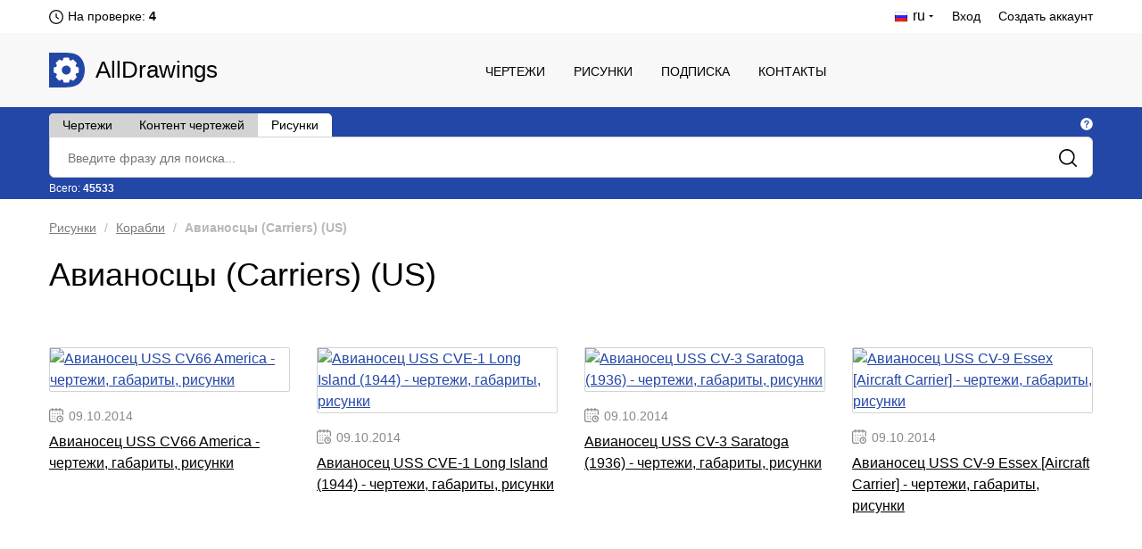

--- FILE ---
content_type: text/html; charset=UTF-8
request_url: https://alldrawings.ru/risunki/category/carriers-us
body_size: 5961
content:
<!DOCTYPE html>
<html lang="ru">
<head>
                <meta name="viewport" content="width=device-width, initial-scale=1.0, maximum-scale=1.0, minimum-scale=1.0">
        <meta http-equiv="Content-Type" content="text/html; charset=UTF-8"/>
        <meta name="description" content="Авианосцы (Carriers) (US) - Скачать чертежи, схемы, рисунки, 3D модели, техдокументацию"/>
        <title>Авианосцы (Carriers) (US) | Скачать чертежи, схемы, рисунки, 3D модели, техдокументацию | AllDrawings</title>
        <link rel="icon" type="image/png" sizes="32x32" href="/favicon-32x32.png">
        <link rel="icon" type="image/png" sizes="16x16" href="/favicon-16x16.png">
            <link rel="canonical" href="https://alldrawings.ru/risunki/category/carriers-us"/>
                        <link rel="stylesheet" href="/build/4.b01e17e9.css"><link rel="stylesheet" href="/build/app.ce18ede9.css">
                <link rel="stylesheet" href="/build/app980.cbdca8c2.css" media="screen and (max-width: 1190px)">
        <link rel="stylesheet" href="/build/app768.af719352.css" media="screen and (max-width: 1020px)">
        <link rel="stylesheet" href="/build/app320.35fed083.css" media="screen and (max-width: 768px)">
        <link rel="stylesheet" href="/build/app_custom.82a637c4.css">
    
    <meta name="googlebot" content="noindex">
</head>
<body>
    <div id="counters" style="position:absolute; left:-9999px;">
        <!--LiveInternet counter-->
        <script type="text/javascript"><!--
            document.write("<img src='//counter.yadro.ru/hit?t44.5;r" +
                escape(document.referrer) + ((typeof (screen) == "undefined") ? "" :
                    ";s" + screen.width + "*" + screen.height + "*" + (screen.colorDepth ?
                    screen.colorDepth : screen.pixelDepth)) + ";u" + escape(document.URL) +
                ";" + Math.random() +
                "' alt='' title='LiveInternet' " +
                "border='0' width='31' height='31'>")
            //--></script><!--/LiveInternet-->


        <!-- Yandex.Metrika counter -->
        <script type="text/javascript" >
            (function(m,e,t,r,i,k,a){m[i]=m[i]||function(){(m[i].a=m[i].a||[]).push(arguments)};
                m[i].l=1*new Date();k=e.createElement(t),a=e.getElementsByTagName(t)[0],k.async=1,k.src=r,a.parentNode.insertBefore(k,a)})
            (window, document, "script", "https://mc.yandex.ru/metrika/tag.js", "ym");

            ym(17796973, "init", {
                clickmap:true,
                trackLinks:true,
                accurateTrackBounce:true,
                webvisor:true
            });
        </script>
        <noscript><div><img src="https://mc.yandex.ru/watch/17796973" style="position:absolute; left:-9999px;" alt="" /></div></noscript>
        <!-- /Yandex.Metrika counter -->

        <!-- Global site tag (gtag.js) - Google Analytics -->




    </div>
            <div class="htop">
    <div class="wrap">
        <div class="htop_l">
            <ul>
                <li><a style="display: none">RU</a>
                </li>
                <li>
                    
                                            <span>
                            <img class="lang-current-icon"
                                 data-tippy-content="Проверка обычно производится раз в сутки. Предыдущая проверка была  5 часов 17 минут назад"
                                 data-tippy-type="tippy-default"
                                 src="/build/images/markup/moderation-clock.3479cd2d.png" alt="icon"/>
                        </span>
                    
                                            <span id="waitingForModeration">
                            <span class="waiting-moderation-text">На проверке: </span>
                            <b>
                               4
                            </b>
                        </span>
                                    </li>
            </ul>
        </div>
        <div class="htop_r">
            <ul>
                                                                                                            
                    <li class="logged"><span><img class="lang-current-icon"
                                                  src="/build/images/markup/flag-ru.21764a26.png"
                                                  alt="icon"/> <span>ru</span></span>

                        <ul>
                                                                            <li>
                        <a class="locale-en" href="/en/pictures/category/carriers-us">English - EN</a>
                    </li>
                                                                                        </ul>
                    </li>
                
                                    <li><a href="/login">Вход</a></li>
                    <li><a href="/register">Создать аккаунт</a></li>
                            </ul>
        </div>
        <div class="clear"></div>
    </div>
</div>
    <header>
    <div class="wrap">
	<span class="adapt_menu">
		<span class="adapt_menu_a adapt_menu1"></span>
		<span class="adapt_menu_a adapt_menu2"></span>
		<span class="adapt_menu_a adapt_menu3"></span>
        <span class="adapt_menu_text">Меню</span>
	</span>
                <div class="logo"><a href="/">AllDrawings</a></div>
        <nav class="nav_top">
            <span class="nav_close"></span>
            <ul>
                
                                        
<li class="">
    <a href="/section/spisok-kategorij">Чертежи</a>
</li>
                                        
<li class="">
    <a href="/section/risunki">Рисунки</a>
</li>
                                        
<li class="">
    <a href="/access">Подписка</a>
</li>
                                        
<li class="">
    <a href="/feedback">Контакты</a>
</li>
                
                
            </ul>
        </nav>
        <div class="clear"></div>
    </div>
</header>

    

            
<div id="search_area" class="search"
     data-see-all-results-message="Смотреть все результаты:"
     data-no-results-message="Ничего не найдено"
     data-current-search-url="https://alldrawings.ru/risunki/search"
     data-current-autocomplete-url="https://alldrawings.ru/risunki/items-list-autocomplete"
     data-text-extraction-extension="dwg,cdw,frw,spw,doc,docx,pdf"
>
    <div class="wrap">
        <div class="search_top">
            <div class="tabs_links">
                <span class="tab_element not_active"
                      id="drawing_autocomplete_tab"
                      data-search-url="https://alldrawings.ru/spisok-kategorij/search"
                      data-autocomplete-url="https://alldrawings.ru/spisok-kategorij/items-list-autocomplete"
                      data-num="72747"
                >Чертежи</span>
                <span class="tab_element not_active"
                      id="files_search_autocomplete_tab"
                      data-search-url="https://alldrawings.ru/spisok-kategorij/content-search"
                      data-num="202467"
                      data-has-advanced-search="true"
                >Контент чертежей</span>
                <span class="tab_element "
                      id="picture_autocomplete_tab"
                      data-search-url="https://alldrawings.ru/risunki/search"
                      data-autocomplete-url="https://alldrawings.ru/risunki/items-list-autocomplete"
                      data-num="45533"
                >Рисунки</span>
            </div>
            <div class="search_tooltip">
                    <span class="help_tooltip_white"
                          data-tippy-content="<span class='left-align-theme'> <ul> <li><b>Чертежи</b> - Поиск по названиям проектов</li> <li><b>Контент чертежей</b> - Поиск по текстовому контенту файлов, содержащихся в проекте. Поддерживается поиск по контенту файлов с расширениями: <b>dwg</b>, <b>cdw</b>, <b>frw</b>, <b>spw</b>, <b>doc</b>, <b>docx</b>, <b>pdf</b></li> <li><b>Рисунки</b> - Поиск по названиям рисунков</li> </ul> </span>"
                          data-tippy-type="tippy-html"
                    ></span>
            </div>
            <div class="clear"></div>
        </div>
        <div class="search_block">
                        <form name="searchForm" method="get" action="https://alldrawings.ru/risunki/search" id="searchForm" name="s" autocomplete="off">
            
            <div><input type="search" id="searchForm_name" name="searchForm[name]" class="search_text" placeholder="Введите фразу для поиска..." /></div>
            <input class="search_submit" type="submit" value=""/>
        </div>
        <div class="search_bottom">
            <div class="search_stat">
                Всего: <b id="numItems">45533</b>
            </div>
            <div id="toggle_advanced_search_button"
                 class="toggle_advanced_search"  style="display: none" >
                Расширенный поиск
            </div>
        </div>
        <div class="clear"></div>
        <div id="advanced_search_area" class="advanced_search"  style="display: none" >
            <div class="advanced_search_label">Искать в файлах:</div>
            <div><input type="text" id="searchForm_contentSearchExtensions" name="searchForm[contentSearchExtensions]" value="dwg,cdw,frw,spw,doc,docx,pdf" /></div>
        </div>
        </form>

    </div>
</div>

        <div id="content">
        <div class="wrap">
                                 
    <div class="content_description category_description">
                        <div class="breadcrumbs" id="breadcrumbs">
        <ul>
                            <li>
                                            <a href="
                                                                /section/risunki
                                                    ">Рисунки</a>
                                    </li>
                            <li>
                                            <a href="
                                                            /risunki/category/korabli
                                                    ">Корабли</a>
                                    </li>
                            <li>
                                            <span class="current_breadcrumb">
                            Авианосцы (Carriers) (US)
                                                        </span>
                                    </li>
                    </ul>
    </div>
                <h1>Авианосцы (Carriers) (US)</h1>
                    
            </div>
    <div id="categories-list" class="categories_list">
        
    </div>
    <div style="height:30px;" class="clear"></div>

    <div id="items-list">
                                
<div itemscope itemtype="https://schema.org/Drawing" class="prod_block itemThumb ">
    <div class="prod_block_img">
        <a itemprop="url" href="/risunki/item/avianosets-uss-cv66-america-chertezhi-gabarity-risunki">
                        <img itemprop="thumbnailUrl" src="" class="lazy" data-src="https://media.alldrawings.ru/media_autogenerated/items_in_category_thumb/old/blue/Ships/USS_CV66_America.png" alt="Авианосец USS CV66 America - чертежи, габариты, рисунки"
                 title="Авианосец USS CV66 America - чертежи, габариты, рисунки">
                    </a>
            </div>
    <div class="prod_block_info">
        <ul>
            <li class="prod_block_data">09.10.2014</li>
        </ul>
    </div>
    <div class="prod_block_zag"><a class="item-link"
                                   href="/risunki/item/avianosets-uss-cv66-america-chertezhi-gabarity-risunki">
            Авианосец USS CV66 America - чертежи, габариты, рисунки
        </a></div>
</div>

                                
<div itemscope itemtype="https://schema.org/Drawing" class="prod_block itemThumb ">
    <div class="prod_block_img">
        <a itemprop="url" href="/risunki/item/avianosets-uss-cve-1-long-island-1944-chertezhi-gabarity-risunki">
                        <img itemprop="thumbnailUrl" src="" class="lazy" data-src="https://media.alldrawings.ru/media_autogenerated/items_in_category_thumb/old/blue/Ships/USS_CVE-1_Long_Island_1944.png" alt="Авианосец USS CVE-1 Long Island (1944) - чертежи, габариты, рисунки"
                 title="Авианосец USS CVE-1 Long Island (1944) - чертежи, габариты, рисунки">
                    </a>
            </div>
    <div class="prod_block_info">
        <ul>
            <li class="prod_block_data">09.10.2014</li>
        </ul>
    </div>
    <div class="prod_block_zag"><a class="item-link"
                                   href="/risunki/item/avianosets-uss-cve-1-long-island-1944-chertezhi-gabarity-risunki">
            Авианосец USS CVE-1 Long Island (1944) - чертежи, габариты, рисунки
        </a></div>
</div>

                                
<div itemscope itemtype="https://schema.org/Drawing" class="prod_block itemThumb ">
    <div class="prod_block_img">
        <a itemprop="url" href="/risunki/item/avianosets-uss-cv-3-saratoga-1936-chertezhi-gabarity-risunki">
                        <img itemprop="thumbnailUrl" src="" class="lazy" data-src="https://media.alldrawings.ru/media_autogenerated/items_in_category_thumb/old/blue/Ships/USS_CV-3_Saratoga_1936.png" alt="Авианосец USS CV-3 Saratoga (1936) - чертежи, габариты, рисунки"
                 title="Авианосец USS CV-3 Saratoga (1936) - чертежи, габариты, рисунки">
                    </a>
            </div>
    <div class="prod_block_info">
        <ul>
            <li class="prod_block_data">09.10.2014</li>
        </ul>
    </div>
    <div class="prod_block_zag"><a class="item-link"
                                   href="/risunki/item/avianosets-uss-cv-3-saratoga-1936-chertezhi-gabarity-risunki">
            Авианосец USS CV-3 Saratoga (1936) - чертежи, габариты, рисунки
        </a></div>
</div>

                                
<div itemscope itemtype="https://schema.org/Drawing" class="prod_block itemThumb prod_block_r">
    <div class="prod_block_img">
        <a itemprop="url" href="/risunki/item/avianosets-uss-cv-9-essex-aircraft-carrier-chertezhi-gabarity-risunki">
                        <img itemprop="thumbnailUrl" src="" class="lazy" data-src="https://media.alldrawings.ru/media_autogenerated/items_in_category_thumb/old/blue/Ships/USS_CV-9_Essex_[Aircraft_Carrier].png" alt="Авианосец USS CV-9 Essex [Aircraft Carrier] - чертежи, габариты, рисунки"
                 title="Авианосец USS CV-9 Essex [Aircraft Carrier] - чертежи, габариты, рисунки">
                    </a>
            </div>
    <div class="prod_block_info">
        <ul>
            <li class="prod_block_data">09.10.2014</li>
        </ul>
    </div>
    <div class="prod_block_zag"><a class="item-link"
                                   href="/risunki/item/avianosets-uss-cv-9-essex-aircraft-carrier-chertezhi-gabarity-risunki">
            Авианосец USS CV-9 Essex [Aircraft Carrier] - чертежи, габариты, рисунки
        </a></div>
</div>
    <div class="clear"></div>

                                
<div itemscope itemtype="https://schema.org/Drawing" class="prod_block itemThumb ">
    <div class="prod_block_img">
        <a itemprop="url" href="/risunki/item/avianosets-cv-6-uss-enterprise-circa-1942-chertezhi-gabarity-risunki">
                        <img itemprop="thumbnailUrl" src="" class="lazy" data-src="https://media.alldrawings.ru/media_autogenerated/items_in_category_thumb/old/blue/Ships/CV-6_USS_ENTERPRISE_circa_1942.png" alt="Авианосец CV-6 USS ENTERPRISE circa (1942) - чертежи, габариты, рисунки"
                 title="Авианосец CV-6 USS ENTERPRISE circa (1942) - чертежи, габариты, рисунки">
                    </a>
            </div>
    <div class="prod_block_info">
        <ul>
            <li class="prod_block_data">09.10.2014</li>
        </ul>
    </div>
    <div class="prod_block_zag"><a class="item-link"
                                   href="/risunki/item/avianosets-cv-6-uss-enterprise-circa-1942-chertezhi-gabarity-risunki">
            Авианосец CV-6 USS ENTERPRISE circa (1942) - чертежи, габариты, рисунки
        </a></div>
</div>

                                
<div itemscope itemtype="https://schema.org/Drawing" class="prod_block itemThumb ">
    <div class="prod_block_img">
        <a itemprop="url" href="/risunki/item/avianosets-uss-cvn-65-enterprise-aircraft-carrir-chertezhi-gabarity-risunki">
                        <img itemprop="thumbnailUrl" src="" class="lazy" data-src="https://media.alldrawings.ru/media_autogenerated/items_in_category_thumb/old/blue/Ships/USS_CVN-65_Enterprise_Aircraft_Carrir.png" alt="Авианосец USS CVN-65 Enterprise (Aircraft Carrir) - чертежи, габариты, рисунки"
                 title="Авианосец USS CVN-65 Enterprise (Aircraft Carrir) - чертежи, габариты, рисунки">
                    </a>
            </div>
    <div class="prod_block_info">
        <ul>
            <li class="prod_block_data">09.10.2014</li>
        </ul>
    </div>
    <div class="prod_block_zag"><a class="item-link"
                                   href="/risunki/item/avianosets-uss-cvn-65-enterprise-aircraft-carrir-chertezhi-gabarity-risunki">
            Авианосец USS CVN-65 Enterprise (Aircraft Carrir) - чертежи, габариты, рисунки
        </a></div>
</div>

                                
<div itemscope itemtype="https://schema.org/Drawing" class="prod_block itemThumb ">
    <div class="prod_block_img">
        <a itemprop="url" href="/risunki/item/avianosets-uss-cv-42-franklin-d-roosevelt-1967-aircraft-carrier-chertezhi-gabarity-risunki">
                        <img itemprop="thumbnailUrl" src="" class="lazy" data-src="https://media.alldrawings.ru/media_autogenerated/items_in_category_thumb/old/blue/Ships/USS_CV-42_Franklin_D_Roosevelt_1967_Aircraft_Carrier.png" alt="Авианосец USS CV-42 Franklin D. Roosevelt 1967 (Aircraft Carrier) - чертежи, габариты, рисунки"
                 title="Авианосец USS CV-42 Franklin D. Roosevelt 1967 (Aircraft Carrier) - чертежи, габариты, рисунки">
                    </a>
            </div>
    <div class="prod_block_info">
        <ul>
            <li class="prod_block_data">09.10.2014</li>
        </ul>
    </div>
    <div class="prod_block_zag"><a class="item-link"
                                   href="/risunki/item/avianosets-uss-cv-42-franklin-d-roosevelt-1967-aircraft-carrier-chertezhi-gabarity-risunki">
            Авианосец USS CV-42 Franklin D. Roosevelt 1967 (Aircraft Carrier) - чертежи, габариты, рисунки
        </a></div>
</div>

                                
<div itemscope itemtype="https://schema.org/Drawing" class="prod_block itemThumb prod_block_r">
    <div class="prod_block_img">
        <a itemprop="url" href="/risunki/item/avianosets-uss-cv-31-bon-homme-richard-aircraft-carrier-chertezhi-gabarity-risunki">
                        <img itemprop="thumbnailUrl" src="" class="lazy" data-src="https://media.alldrawings.ru/media_autogenerated/items_in_category_thumb/old/blue/Ships/USS_CV-31_Bon_Homme_Richard_Aircraft_Carrier.png" alt="Авианосец USS CV-31 Bon Homme Richard (Aircraft Carrier) - чертежи, габариты, рисунки"
                 title="Авианосец USS CV-31 Bon Homme Richard (Aircraft Carrier) - чертежи, габариты, рисунки">
                    </a>
            </div>
    <div class="prod_block_info">
        <ul>
            <li class="prod_block_data">09.10.2014</li>
        </ul>
    </div>
    <div class="prod_block_zag"><a class="item-link"
                                   href="/risunki/item/avianosets-uss-cv-31-bon-homme-richard-aircraft-carrier-chertezhi-gabarity-risunki">
            Авианосец USS CV-31 Bon Homme Richard (Aircraft Carrier) - чертежи, габариты, рисунки
        </a></div>
</div>
    <div class="clear"></div>

                                
<div itemscope itemtype="https://schema.org/Drawing" class="prod_block itemThumb ">
    <div class="prod_block_img">
        <a itemprop="url" href="/risunki/item/avianosets-uss-cv-3-saratoga-aircraft-carrier-1936-chertezhi-gabarity-risunki-2">
                        <img itemprop="thumbnailUrl" src="" class="lazy" data-src="https://media.alldrawings.ru/media_autogenerated/items_in_category_thumb/old/blue/Ships/USS_CV-3_Saratoga_[Aircraft_Carrier]_1936.png" alt="Авианосец USS CV-3 Saratoga [Aircraft Carrier] (1936) - чертежи, габариты, рисунки"
                 title="Авианосец USS CV-3 Saratoga [Aircraft Carrier] (1936) - чертежи, габариты, рисунки">
                    </a>
            </div>
    <div class="prod_block_info">
        <ul>
            <li class="prod_block_data">09.10.2014</li>
        </ul>
    </div>
    <div class="prod_block_zag"><a class="item-link"
                                   href="/risunki/item/avianosets-uss-cv-3-saratoga-aircraft-carrier-1936-chertezhi-gabarity-risunki-2">
            Авианосец USS CV-3 Saratoga [Aircraft Carrier] (1936) - чертежи, габариты, рисунки
        </a></div>
</div>

                                
<div itemscope itemtype="https://schema.org/Drawing" class="prod_block itemThumb ">
    <div class="prod_block_img">
        <a itemprop="url" href="/risunki/item/avianosets-uss-cv-14-ticonderoga-1944-chertezhi-gabarity-risunki">
                        <img itemprop="thumbnailUrl" src="" class="lazy" data-src="https://media.alldrawings.ru/media_autogenerated/items_in_category_thumb/old/blue/Ships/USS_CV-14_Ticonderoga_1944.png" alt="Авианосец USS CV-14 Ticonderoga (1944) - чертежи, габариты, рисунки"
                 title="Авианосец USS CV-14 Ticonderoga (1944) - чертежи, габариты, рисунки">
                    </a>
            </div>
    <div class="prod_block_info">
        <ul>
            <li class="prod_block_data">09.10.2014</li>
        </ul>
    </div>
    <div class="prod_block_zag"><a class="item-link"
                                   href="/risunki/item/avianosets-uss-cv-14-ticonderoga-1944-chertezhi-gabarity-risunki">
            Авианосец USS CV-14 Ticonderoga (1944) - чертежи, габариты, рисунки
        </a></div>
</div>

                                
<div itemscope itemtype="https://schema.org/Drawing" class="prod_block itemThumb ">
    <div class="prod_block_img">
        <a itemprop="url" href="/risunki/item/avianosets-uss-cv-63-kitty-hawk-aircraft-carrier-chertezhi-gabarity-risunki">
                        <img itemprop="thumbnailUrl" src="" class="lazy" data-src="https://media.alldrawings.ru/media_autogenerated/items_in_category_thumb/old/blue/Ships/USS_CV-63_Kitty_Hawk_[Aircraft_Carrier].png" alt="Авианосец USS CV-63 Kitty Hawk [Aircraft Carrier] - чертежи, габариты, рисунки"
                 title="Авианосец USS CV-63 Kitty Hawk [Aircraft Carrier] - чертежи, габариты, рисунки">
                    </a>
            </div>
    <div class="prod_block_info">
        <ul>
            <li class="prod_block_data">09.10.2014</li>
        </ul>
    </div>
    <div class="prod_block_zag"><a class="item-link"
                                   href="/risunki/item/avianosets-uss-cv-63-kitty-hawk-aircraft-carrier-chertezhi-gabarity-risunki">
            Авианосец USS CV-63 Kitty Hawk [Aircraft Carrier] - чертежи, габариты, рисунки
        </a></div>
</div>

                                
<div itemscope itemtype="https://schema.org/Drawing" class="prod_block itemThumb prod_block_r">
    <div class="prod_block_img">
        <a itemprop="url" href="/risunki/item/avianosets-uss-cv41-midway-chertezhi-gabarity-risunki">
                        <img itemprop="thumbnailUrl" src="" class="lazy" data-src="https://media.alldrawings.ru/media_autogenerated/items_in_category_thumb/old/blue/Ships/USS_CV41_Midway.png" alt="Авианосец USS CV41 Midway - чертежи, габариты, рисунки"
                 title="Авианосец USS CV41 Midway - чертежи, габариты, рисунки">
                    </a>
            </div>
    <div class="prod_block_info">
        <ul>
            <li class="prod_block_data">09.10.2014</li>
        </ul>
    </div>
    <div class="prod_block_zag"><a class="item-link"
                                   href="/risunki/item/avianosets-uss-cv41-midway-chertezhi-gabarity-risunki">
            Авианосец USS CV41 Midway - чертежи, габариты, рисунки
        </a></div>
</div>
    <div class="clear"></div>

                                
<div itemscope itemtype="https://schema.org/Drawing" class="prod_block itemThumb ">
    <div class="prod_block_img">
        <a itemprop="url" href="/risunki/item/avianosets-uss-cvn-68-nimitz-aircraft-carrrier-2005-chertezhi-gabarity-risunki">
                        <img itemprop="thumbnailUrl" src="" class="lazy" data-src="https://media.alldrawings.ru/media_autogenerated/items_in_category_thumb/old/blue/Ships/USS_CVN-68_Nimitz_Aircraft_Carrrier_2005.png" alt="Авианосец USS CVN-68 Nimitz (Aircraft Carrrier) (2005) - чертежи, габариты, рисунки"
                 title="Авианосец USS CVN-68 Nimitz (Aircraft Carrrier) (2005) - чертежи, габариты, рисунки">
                    </a>
            </div>
    <div class="prod_block_info">
        <ul>
            <li class="prod_block_data">09.10.2014</li>
        </ul>
    </div>
    <div class="prod_block_zag"><a class="item-link"
                                   href="/risunki/item/avianosets-uss-cvn-68-nimitz-aircraft-carrrier-2005-chertezhi-gabarity-risunki">
            Авианосец USS CVN-68 Nimitz (Aircraft Carrrier) (2005) - чертежи, габариты, рисунки
        </a></div>
</div>

                                
<div itemscope itemtype="https://schema.org/Drawing" class="prod_block itemThumb ">
    <div class="prod_block_img">
        <a itemprop="url" href="/risunki/item/avianosets-uss-cvn-65-enterprise-1964-aircraft-carrier-chertezhi-gabarity-risunki">
                        <img itemprop="thumbnailUrl" src="" class="lazy" data-src="https://media.alldrawings.ru/media_autogenerated/items_in_category_thumb/old/blue/Ships/USS_CVN-65_Enterprise_1964_Aircraft_Carrier.png" alt="Авианосец USS CVN-65 Enterprise 1964 (Aircraft Carrier) - чертежи, габариты, рисунки"
                 title="Авианосец USS CVN-65 Enterprise 1964 (Aircraft Carrier) - чертежи, габариты, рисунки">
                    </a>
            </div>
    <div class="prod_block_info">
        <ul>
            <li class="prod_block_data">09.10.2014</li>
        </ul>
    </div>
    <div class="prod_block_zag"><a class="item-link"
                                   href="/risunki/item/avianosets-uss-cvn-65-enterprise-1964-aircraft-carrier-chertezhi-gabarity-risunki">
            Авианосец USS CVN-65 Enterprise 1964 (Aircraft Carrier) - чертежи, габариты, рисунки
        </a></div>
</div>

                                
<div itemscope itemtype="https://schema.org/Drawing" class="prod_block itemThumb ">
    <div class="prod_block_img">
        <a itemprop="url" href="/risunki/item/avianosets-uss-cvn-76-ronald-reagan-chertezhi-gabarity-risunki">
                        <img itemprop="thumbnailUrl" src="" class="lazy" data-src="https://media.alldrawings.ru/media_autogenerated/items_in_category_thumb/old/blue/Ships/USS_CVN-76_Ronald_Reagan.png" alt="Авианосец USS CVN-76 Ronald Reagan - чертежи, габариты, рисунки"
                 title="Авианосец USS CVN-76 Ronald Reagan - чертежи, габариты, рисунки">
                    </a>
            </div>
    <div class="prod_block_info">
        <ul>
            <li class="prod_block_data">09.10.2014</li>
        </ul>
    </div>
    <div class="prod_block_zag"><a class="item-link"
                                   href="/risunki/item/avianosets-uss-cvn-76-ronald-reagan-chertezhi-gabarity-risunki">
            Авианосец USS CVN-76 Ronald Reagan - чертежи, габариты, рисунки
        </a></div>
</div>

                                
<div itemscope itemtype="https://schema.org/Drawing" class="prod_block itemThumb prod_block_r">
    <div class="prod_block_img">
        <a itemprop="url" href="/risunki/item/avianosets-uss-cve-escort-carriers-wwii-chertezhi-gabarity-risunki">
                        <img itemprop="thumbnailUrl" src="" class="lazy" data-src="https://media.alldrawings.ru/media_autogenerated/items_in_category_thumb/old/blue/Ships/USS_CVE_Escort_Carriers_WWII.png" alt="Авианосец USS CVE Escort Carriers WWII - чертежи, габариты, рисунки"
                 title="Авианосец USS CVE Escort Carriers WWII - чертежи, габариты, рисунки">
                    </a>
            </div>
    <div class="prod_block_info">
        <ul>
            <li class="prod_block_data">09.10.2014</li>
        </ul>
    </div>
    <div class="prod_block_zag"><a class="item-link"
                                   href="/risunki/item/avianosets-uss-cve-escort-carriers-wwii-chertezhi-gabarity-risunki">
            Авианосец USS CVE Escort Carriers WWII - чертежи, габариты, рисунки
        </a></div>
</div>
    <div class="clear"></div>

            </div>

    <div class="clear"></div>
    <div class="navigation">
            <div class="pagenavi">
        <ul>
                        
                                                <li class="active">1</li>
                                                                <li><a href="/risunki/category/carriers-us/2"> 2 </a></li>
                                                                <li><a href="/risunki/category/carriers-us/3"> 3 </a></li>
                                                                <li><a href="/risunki/category/carriers-us/4"> 4 </a></li>
                                                                <li><a href="/risunki/category/carriers-us/5"> 5 </a></li>
                                                        <li><a href="/risunki/category/carriers-us/2">&gt;</a></li>
                                        <li><a href="/risunki/category/carriers-us/17">&gt;&gt;</a></li>
            
        </ul>
    </div>

    </div>
            <div class="clear"></div>
                     </div>
    </div>
    <div id="up" class="up_button">
        <div class="up_button_desc">
            <img src="/build/images/markup/up_arrow_icon.9945af5f.png" alt="up">
            <span class="up_button_text">Наверх</span>
        </div>
    </div>
    <footer>
    <div class="wrap">
        <div class="flogo"><a href="/">AllDrawings</a>
            <span>Все чертежи на одном сайте!</span></div>
        <nav class="nav_bot">
            <div class="nav_bot_zag">Сайт</div>
            <ul>
                <li><a href="/feedback">Контакты</a></li>
                <li><a href="/blog/item/user-agreement">Пользовательское соглашение</a></li>
                <li><a href="/blog/item/policy-regarding-the-processing-of-personal-data">Обработка персональных данных</a></li>
                                    <li><a href="/register">Создать аккаунт</a></li>
                    <li><a href="/login">Вход</a></li>
                
            </ul>
        </nav>
        <nav class="nav_bot">
            <div class="nav_bot_zag">Каталог</div>
            <ul>
                <li>
                    <a href="/section/spisok-kategorij">Чертежи</a>
                </li>
                <li><a href="/section/risunki">Рисунки</a></li>
                                    <li>
                        <a href="/section/yroki-cherchenia">Документация</a>
                    </li>
                                <li>
                    <a href="/blog/item/how-to-draw-up-an-upload">Как добавить чертеж</a>
                </li>
                <li>
                    <a href="https://telegram.me/AllDrawingsBot">Бот для поиска материалов</a>
                </li>
                <li>
                    <a href="/blog/item/drawings-purchasing">Покупка оптом ваших чертежй</a>
                </li>
            </ul>
        </nav>
        <nav class="nav_bot nav_bot_vk_group">
            <div class="nav_bot_zag">Медиа</div>
            <span class="vk_main_logo"><a href="https://vk.com/alldrawings" target="_blank"><img src="/build/images/markup/vk-logo-64.b1e5d5f1.png" title="VKontakte" alt="vk_icon"></a></span>
            <span class="tg_main_logo"><a href="https://t.me/alldrawings" target="_blank"><img src="/build/images/markup/telegram-logo-64.f27313da.png" title="Telegram" alt="tg_icon"></a></span>
        </nav>
        <div class="fbottom">
            <div class="copu">Copyright 2011-2025 AllDrawings.ru. Все права защищены.</div>
            <div class="clear"></div>
        </div>

        <div class="clear"></div>
    </div>
</footer>
    <script src="/build/runtime.d94b3b43.js"></script><script src="/build/0.38d3a591.js"></script><script src="/build/4.2d9abb9c.js"></script><script src="/build/app.9631b956.js"></script>
</body>
</html>


--- FILE ---
content_type: text/css
request_url: https://alldrawings.ru/build/app.ce18ede9.css
body_size: 5785
content:
A,ABBR,ACRONYM,ADDRESS,APPLET,B,BIG,BLOCKQUOTE,BODY,CENTER,CITE,CODE,DD,DEL,DFN,DIV,DL,DT,EM,FIELDSET,FONT,FORM,H1,H2,H3,H4,H5,H6,HTML,I,IFRAME,IMG,INS,KBD,LABEL,LEGEND,LI,OBJECT,OL,P,PRE,Q,S,SAMP,SMALL,SPAN,STRIKE,STRONG,TT,U,UL,VAR{margin:0;padding:0;border:0;outline:0;font-size:100%;vertical-align:baseline;background:transparent}SUB,SUP{line-height:1px}BODY{line-height:1}UL{list-style:none}:focus{outline:0}INS{text-decoration:none}DEL{text-decoration:line-through}input::-moz-focus-inner{border:0}.block,article,aside,details,figcaption,figure,footer,header,hgroup,main,nav,section,summary{display:block}audio,canvas,video{display:inline-block}audio:not([controls]){display:none;height:0}.hidden,.none,[hidden]{display:none}.clear,.clr{clear:both}hr.clear,hr.clr{padding:0;margin:0;height:1px;overflow:hidden;border:0}.clearfix:after,.clearfix:before,.clf:after,.clf:before{content:" ";display:table}.clearfix:after,.clf:after{clear:both}.clearfix,.clf{*zoom:1}.alignright,.right{float:right}.alignleft,.left{float:left}.center{text-align:center}.aligncenter,.centered{display:block;margin-left:auto;margin-right:auto}img.alignright,img.right{margin:0 0 4px 10px;display:inline}img.alignleft,img.left{margin:0 10px 4px 0;display:inline}a img{border:none}img{max-width:100%}.entry img{height:auto}body{color:#000;font-size:16px;line-height:24px;font-family:Roboto,sans-serif;background:#fff;text-align:center}.wrap{width:1170px;margin:0 auto;text-align:left}input,textarea{color:#000;font-size:14px;line-height:24px;font-family:Roboto,sans-serif}a{color:#2347a6;text-decoration:underline;transition:all .3s ease .02s}a:hover{color:#6779aa;text-decoration:none}.entry form,.entry hr,.entry ol,.entry table,.entry ul,.h1,.h2,.h3,.h4,.h5,.h6,.title,blockquote,h1,h2,h3,h4,h5,h6,p{margin:0 0 30px}.h1,.h2,.h3,.h4,.h5,.h6,.title,h1,h2,h3,h4,h5,h6{color:#000;font-weight:700}.h1,.title,h1{font-size:36px;line-height:42px}.h2,h2{font-size:24px;line-height:26px}.h3,h3{font-size:20px;line-height:24px}.h4,.h5,.h6,h4,h5,h6{font-size:19px;line-height:22px}.entry table,.table{border-top:1px solid #959596;border-left:1px solid #959596}.entry table tr th,.table tr th{background:#f4f4f4}.entry table tr td,.entry table tr th,.table tr td,.table tr th{border-bottom:1px solid #959596;border-right:1px solid #959596;padding:5px 10px}.entry table.nobord,.entry table.nobord tr td,.entry table.nobord tr th{border:0;padding:0;background:none}.entry ul,ul.list{padding:0 0 0 5px;list-style:none}.entry ol,ol.list{padding:0 0 0 10px;list-style:none}.entry ol ol,.entry ol ul,.entry ul ol,.entry ul ul,ol.list ol,ol.list ul,ul.list ol,ul.list ul{margin:5px 0 0}.entry ol>li,ol.list>li{margin:7px 0 7px 10px;list-style:decimal outside}.entry ul>li,ul.list>li{margin:7px 0 7px 10px;list-style-type:disc}code{font:1.1em Courier New,Courier,Fixed}abbr,acronym,span.caps{font-size:.9em;letter-spacing:.07em;cursor:help}abbr,acronym{border-bottom:1px dashed #999}blockquote{padding-left:20px;border-left:5px solid #ddd}blockquote cite{margin:5px 0 0;display:block}.entry{max-width:870px}.htop{padding:10px 0;line-height:18px}.htop_l{float:left}.htop_l>ul>li{display:block;float:left;padding:0 0 0 20px;position:relative;line-height:16px}.htop_l>ul>li:first-child{padding:0}.htop_l>ul>li>a{font-size:14px;color:#000;text-decoration:none}.htop_l>ul>li:first-child>a{padding:0 10px 0 0;background:url(/build/images/htop_l.35b4034e.svg) no-repeat 100%}.htop_l>ul>li:hover>a{color:#6779aa}.htop_l>ul>li>ul{display:none;position:absolute;z-index:1;top:100%;left:0;background:#fff;box-shadow:1px 2px 20px rgba(0,0,0,.1);border-radius:6px;padding:10px 10px 5px}.htop_l>ul>li:hover>ul{display:block}.htop_l>ul>li>ul>li{display:block;padding:0 0 5px}.htop_l>ul>li>ul>li>a{font-size:14px;color:#000;text-decoration:none}.htop_l>ul>li>ul>li>a:hover{color:#6779aa}.htop_r{float:right}.htop_r>ul>li{display:block;float:left;padding:0 0 0 20px;line-height:16px;position:relative}.htop_r>ul>li:first-child{padding:0}.htop_r>ul>li>a{font-size:14px;color:#000;text-decoration:none}.htop_r>ul>li.logged>a{padding:0 10px 0 0;background:url(/build/images/htop_l.35b4034e.svg) no-repeat 100%}.htop_r>ul>li>a:hover{color:#6779aa}.htop_r>ul>li>ul{display:none;position:absolute;z-index:1;top:100%;right:0;width:130px;background:#fff;box-shadow:1px 2px 20px rgba(0,0,0,.1);border-radius:6px;padding:0}.htop_r>ul>li:hover>ul{display:block}.htop_r>ul>li>ul>li{display:block;line-height:24px}.htop_r>ul>li>ul>li>a{display:block;border-radius:0 0 6px 6px;padding:7px 10px 7px 15px;font-size:12px;color:#000;text-decoration:none}.htop_r>ul>li>ul>li:first-child a{border-radius:6px 6px 0 0;position:relative}.htop_r>ul>li>ul>li>a:hover{color:#6779aa;background:#f7f7f7}.htop_r>ul>li>ul>li:first-child a:after{content:"";display:block;position:absolute;z-index:1;bottom:-1px;left:15px;height:2px;width:100px;background:rgba(0,0,0,.05)}header{background:#f8f8f8;padding:22px 0}.logo{float:left;padding:0}.logo a{display:block;padding:0 0 0 52px;height:39px;background:url(/build/images/logo.4043a5e1.svg) no-repeat;font-weight:700;font-size:20px;line-height:39px;color:#000;text-decoration:none}.logo a:hover{color:#6779aa}.h_right{float:right;padding:7px 0 0}.h_right li{display:block;float:left;padding:0 0 0 20px}.h_right li:first-child{padding:0}.h_right li a{display:block;height:30px;font-size:12px;line-height:30px;color:#000;text-decoration:none}.h_right li.upload a{background:url(/build/images/upload.eff82469.png) no-repeat 0;padding:0 0 0 27px}.h_right li.favorites a{background:url(/build/images/favorite.99ca8097.png) no-repeat 0;padding:0 0 0 29px}.h_right li.money a{background:url(/build/images/money.b55d26e0.png) no-repeat 0;padding:0 0 0 35px}.h_right li a:hover{color:#6779aa}.nav_top{text-align:center;padding:9px 0 0}.nav_top li{display:inline-block;vertical-align:top;padding:0 14px}.nav_top li a{font-weight:700;font-size:14px;line-height:16px;text-transform:uppercase;color:#000;text-decoration:none}.nav_top li.active a,.nav_top li a:hover{color:#6779aa}span.nav_close{width:17px;height:17px;background:url(/build/images/nav_close.3398e42b.png) no-repeat;position:absolute;z-index:1;top:10px;right:10px}.adapt_menu,span.nav_close{display:none;cursor:pointer}.adapt_menu{position:relative;float:left;margin:8px 0 0;padding:0;width:77px;height:24px;-webkit-transition:all .3s ease-in-out;-moz-transition:all .3s ease-in-out;-ms-transition:all .3s ease-in-out;-o-transition:all .3s ease-in-out;transition:all .3s ease-in-out;text-align:right;font-size:15px;line-height:24px;color:#000}.adapt_menu_a{display:block;width:26px;height:2px;background:#000;-webkit-transition:all .2s ease-in-out;-moz-transition:all .2s ease-in-out;-ms-transition:all .2s ease-in-out;-o-transition:all .2s ease-in-out;transition:all .2s ease-in-out;position:absolute;border-radius:2px;left:0;top:4px;-webkit-transform:translateZ(0);-moz-transform:translateZ(0);-ms-transform:translateZ(0);-o-transform:translateZ(0);transform:translateZ(0)}.adapt_menu2{top:10px}.adapt_menu3{top:16px}.search{background:#2347a6;margin:0 0 20px}.search_top{line-height:24px;min-height:24px}.search_top li{display:block;float:left;padding:0 15px 0 0}.search_top li a{font-size:12px;color:#fff;text-decoration:none}.search_top li a span{color:#da0f0f}.search_top li a:hover,.search_top li a:hover span{text-decoration:underline}.search_block{padding:0}.search_block,.search_block form{box-sizing:border-box;position:relative}.search_block form{background:#fff;border:1px solid #d3d3d3;border-radius:0 6px 6px 6px;height:46px;padding:0 57px 0 20px}input.search_text{border:0;background:none;padding:0;margin:0;height:46px;width:100%;box-sizing:border-box;display:block}input.search_submit{position:absolute;z-index:1;top:13px;right:17px;width:20px;height:20px;background:url(/build/images/search_sub.9aba4368.svg) no-repeat 0;border:0;padding:0;margin:0;cursor:pointer;transition:all .3s ease .02s}input.search_submit:hover{right:16px;background:url(/build/images/search_sub.9aba4368.svg) no-repeat 100%}.search_bottom{min-height:24px;font-size:12px;line-height:24px;color:#fff}.search_result{position:absolute;z-index:111;top:58px;left:0;width:100%;background:#fff;border-radius:5px;padding:40px;box-sizing:border-box;box-shadow:1px 2px 20px rgba(0,0,0,.1)}.search_result:before{content:"";display:block;position:absolute;z-index:111;top:-14px;left:25px;border:7px solid transparent;border-bottom-color:#fff}.s_result_block{float:left;width:50%;height:105px;box-sizing:border-box;padding:0 30px 0 0;margin:0 0 20px}.s_result_block_img{float:left;width:140px;margin:0 20px 0 0}.s_result_block_img img{vertical-align:bottom;border:2px solid rgba(0,0,0,.05);border-radius:3px}.s_result_block_zag{height:104px;vertical-align:middle;display:table-cell;font-weight:500;font-size:16px;line-height:24px;color:#000}.s_result_block_zag a{color:#000}.s_result_block_zag a:hover{color:#6779aa}#content{margin:0 0 55px}.breadcrumbs{margin:0 0 40px;font-size:12px;line-height:14px;color:#b8b8b8;min-height:14px}.breadcrumbs li,.breadcrumbs li:before{display:inline-block;vertical-align:top;padding:0 5px 0 0}.breadcrumbs li:before{content:"/"}.breadcrumbs li:first-child:before{display:none}.breadcrumbs a{color:#797d81}.breadcrumbs li:last-child{font-weight:700}.main_tabs{float:left;margin:0 0 40px}.main_tabs li{display:inline-block;vertical-align:top;padding:0 30px 0 0}.main_tabs li a{font-weight:700;font-size:36px;line-height:42px;text-decoration:underline;color:#b8b8b8}.main_tabs li.active a,.main_tabs li a:hover{text-decoration:none;color:#000}.main_tabs_all{float:right;margin:0 0 30px;font-size:14px;line-height:24px}.main_tabs_all a{color:#b8b8b8}.main_tabs_all a:hover{color:#6779aa}.prod_block{float:left;width:270px;height:340px;padding:0 30px 0 0}.prod_block_r{padding:0}.prod_block_img{margin:0 0 15px;position:relative}.prod_block_img img{vertical-align:bottom}span.prod_block_favorite{cursor:pointer;transition:all .3s linear;display:block;width:30px;height:30px;position:absolute;z-index:1;top:10px;right:10px;background:url(/build/images/prod_block_favorite.36426383.png) no-repeat}span.prod_block_favorite:hover{background-position:bottom;-webkit-transform:rotate(1turn);-moz-transform:rotate(1turn);-ms-transform:rotate(1turn);-o-transform:rotate(1turn);transform:rotate(1turn)}span.prod_block_like{cursor:pointer;transition:all .3s linear;display:block;width:30px;height:30px;position:absolute;z-index:1;top:45px;right:10px;background:url(/build/images/prod_block_like.88b98d5c.png) no-repeat}span.prod_block_like:hover{background-position:bottom;-webkit-transform:rotate(1turn);-moz-transform:rotate(1turn);-ms-transform:rotate(1turn);-o-transform:rotate(1turn);transform:rotate(1turn)}.prod_block_info{margin:0 0 5px}.prod_block_info li{display:inline-block;vertical-align:top;padding:0 14px 0 22px;font-size:14px;line-height:24px;color:#888}.prod_block_info li.prod_block_data{background:url(/build/images/prod_block_data.d43551b2.png) no-repeat 0 3px}.prod_block_info li.prod_block_views{background:url(/build/images/prod_block_views.542bccdf.png) no-repeat 0 1px;padding:0 14px 0 25px}.prod_block_info li.prod_block_likes{background:url(/build/images/prod_block_likes.bdff8e00.png) no-repeat 0 4px}.prod_block_zag{line-height:24px}.prod_block_zag a{font-size:16px;color:#000}.prod_block_zag a:hover{color:#6779aa}footer{padding:80px 0 0;background:#f8f8f8}.flogo{float:left;padding:0 90px 0 0}.flogo a{display:block;padding:0 0 0 56px;height:45px;background:url(/build/images/logo.4043a5e1.svg) no-repeat;background-size:46px auto;font-weight:700;font-size:23px;line-height:44px;color:#000;text-decoration:none}.flogo a:hover{color:#6779aa}.flogo span{display:block;padding:10px 0 0;font-size:14px;color:#000}.nav_bot{float:left;width:290px;padding:0 0 40px}.nav_bot_zag{font-weight:700;font-size:18px;line-height:21px;text-transform:uppercase;color:#000;margin:0 0 24px}.nav_bot li{display:block;padding:0 0 12px;line-height:20px}.nav_bot li a{font-size:16px;color:#000;text-decoration:none}.nav_bot li a:hover{color:#6779aa}.fright{float:right;width:270px;padding:0 0 40px}.fbottom{clear:both;border-top:1px solid rgba(0,0,0,.1);padding:20px 0}.copu{float:left;font-size:12px;line-height:20px;color:#000}.fstat{float:right}.fstat img{vertical-align:bottom;margin:0 0 0 8px}.more_sections{margin:0 0 60px}.more_sections_zag{font-weight:700;font-size:20px;line-height:24px;color:#000;margin:0 0 14px}.more_sections li{display:inline-block;vertical-align:top;padding:0 10px 15px 0}.more_sections li:last-child{padding:0}.more_sections li a{display:block;padding:5px 12px;background:#f9f9f9;border-radius:4px;font-size:12px;line-height:20px;color:#979797;text-decoration:none}.more_sections li a:hover{background:#2347a6;color:#fff}.categories_list{float:left;width:33.33333%;box-sizing:border-box;padding:0 20px 0 0}.categories_list>ul>li{display:block;padding:0 0 30px 35px;background:url(/build/images/categories_list.5cd2f6c5.svg) no-repeat}.categories_list>ul>li>a{font-weight:700;font-size:20px;line-height:23px;text-decoration-line:underline;color:#2347a6}.categories_list>ul>li>a:hover{text-decoration-line:none;color:#6779aa}.categories_list>ul>li>ul{display:block;padding:20px 0 0}.categories_list>ul>li>ul>li{display:block;padding:0 0 15px}.categories_list>ul>li>ul>li:last-child{padding:0}.categories_list>ul>li>ul>li>a{font-weight:700;font-size:16px;line-height:20px;text-decoration-line:underline;color:#000}.categories_list>ul>li>ul>li>a:hover{text-decoration-line:none;color:#6779aa}.categories_list>ul>li>ul>li>ul{display:block;padding:10px 0 0 20px}.categories_list>ul>li>ul>li>ul>li{display:block;padding:0 0 15px}.categories_list>ul>li>ul>li>ul>li:last-child{padding:0}.categories_list>ul>li>ul>li>ul>li>a{font-size:16px;line-height:20px;text-decoration-line:underline;color:#000}.categories_list>ul>li>ul>li>ul>li>a:hover{text-decoration-line:none;color:#6779aa}.search_results_all{font-size:16px;line-height:24px;color:#000;margin:0 0 30px}.search_results_all span{font-weight:500}.pagenavi{margin:0}.pagenavi li{text-align:center;display:inline-block;vertical-align:top;margin:0 4px 5px}.pagenavi li,.pagenavi li a{line-height:28px;font-size:16px;color:#000;box-sizing:border-box}.pagenavi li a{display:block;width:28px;height:28px;text-decoration:none;background:#fff}.pagenavi li.active,.pagenavi li a:hover{background:#2347a6;color:#fff}.pagenavi li.active,.pagenavi li.prev a{width:28px;height:28px}.pagenavi li.prev a{background:url(/build/images/prev.17fcf7b2.svg) no-repeat 50%}.pagenavi li.next a{width:28px;height:28px;background:url(/build/images/next.834bc667.svg) no-repeat 50%}.card_product_l{float:left;width:572px;position:relative;margin:0 0 60px}.card_product_r{float:right;width:580px;margin:0 0 60px}.card_product_l_img{position:relative}.card_product_l_img img{vertical-align:bottom}.card_product_l_img span.prod_block_like{top:20px;right:20px}.card_product_l_img_s{position:absolute;z-index:1;bottom:20px;left:50%;width:400px;transform:translateX(-50%);text-align:center;padding:0 40px}.card_product_l_img_s_one{display:inline-block;vertical-align:top;padding:0 4px}.card_product_l_img_prev{left:0;background:url(/build/images/card_product_l_img_prev.72b97ee2.svg) no-repeat}.card_product_l_img_next,.card_product_l_img_prev{position:absolute;z-index:1;top:50%;transform:translateY(-50%);width:20px;height:20px;cursor:pointer}.card_product_l_img_next{right:0;background:url(/build/images/card_product_l_img_next.50d0f821.svg) no-repeat}.card_product_r .more_sections{margin:0 0 25px}.card_product_r_info{border:1px solid rgba(0,0,0,.05);border-radius:3px;margin:0 0 30px}.card_product_r_info li{display:block;padding:8px 10px 8px 70px}.card_product_r_info li:first-child{background:#f6f9fc url(/build/images/card_product_user.56eaf0a3.png) no-repeat 24px}.card_product_r_info li:nth-child(2){background:url(/build/images/prod_block_data.d43551b2.png) no-repeat 24px}.card_product_r_info li:nth-child(3){background:#f6f9fc url(/build/images/card_productr_r_info3.ec2a6f29.svg) no-repeat 24px}.card_product_r_info li:nth-child(4){background:url(/build/images/card_productr_r_info4.c53f078f.svg) no-repeat 24px}.card_product_r_info li span{display:inline-block;width:290px}.card_product_r_info li:nth-child(odd){background-color:#f6f9fc}.card_product_r_eror{font-size:16px;line-height:24px;color:#e00505;padding:0 0 0 40px;background:url(/build/images/eror.f24542a7.svg) no-repeat 0}.card_product_r_eror a{color:#e00505}.card_product_r_download{margin:0 0 20px}a.button{display:inline-block;vertical-align:top;width:180px;background:#2347a6;border-radius:6px;height:46px;padding:0;line-height:46px;text-align:center;color:#fff;font-size:16px;text-decoration:none}a.button:hover{background:#113085}.card_product_tabs{margin:0 0 60px}ul.tabs{border-bottom:2px solid rgba(0,0,0,.1);margin:0 0 20px}ul.tabs li{display:inline-block;vertical-align:top;padding:0 25px 7px 0}ul.tabs li:last-child{padding:0 0 7px}ul.tabs li a{font-weight:700;font-size:20px;line-height:24px;color:#b8b8b8;text-decoration:none}ul.tabs li.active a,ul.tabs li a:hover{color:#000}.composition{max-width:100%}.composition table{width:100%;border-spacing:0;background:#f8f8f8;border:1px solid rgba(0,0,0,.05);box-sizing:border-box;border-radius:3px}.composition table tr:nth-child(2n){background:#fff}.composition table tr td{font-size:16px;line-height:20px;color:#000;padding:10px 10px 10px 0}.composition table tr td img{padding:0 7px 0 0}.documentation_cat{margin:0 0 50px}.documentation_cat_zag{margin:0 0 35px;font-weight:700;font-size:20px;line-height:23px;color:#000;text-transform:uppercase}.documentation_cat li{display:block;border-radius:3px;margin:0 0 1px}.documentation_cat li:nth-child(odd){background-color:#f6f9fc}.documentation_cat li a{display:block;border-radius:3px;padding:8px 10px 8px 70px;background:url(/build/images/documentation_cat.491f523f.svg) no-repeat 30px}.documentation_cat li a:hover{background:url(/build/images/documentation_cat.491f523f.svg) no-repeat 28px}.blog_posts{float:left;width:270px;height:380px;padding:0 30px 0 0}.blog_posts_r{padding:0}.blog_posts_img{margin:0 0 15px;position:relative}.blog_posts_img img{vertical-align:bottom;border-radius:3px}.blog_posts_info{margin:0 0 5px}.blog_posts_info li{display:inline-block;vertical-align:top;padding:0 14px 0 22px;font-size:14px;line-height:24px;color:#888}.blog_posts_info li.blog_posts_data{background:url(/build/images/prod_block_data.d43551b2.png) no-repeat 0 1px}.blog_posts_info li.blog_posts_user{background:url(/build/images/blog_posts_user.c44450f1.svg) no-repeat 0 0;padding:0 14px 0 25px}.blog_posts_zag{line-height:24px;margin:0 0 10px}.blog_posts_zag a{font-size:16px;color:#000}.blog_posts_zag a:hover{color:#6779aa}.blog_posts .more_sections{margin:0}.yandex_search{max-width:930px}.yandex_search ul:not([class]){counter-reset:section}.yandex_search ul:not([class])>li{position:relative;list-style:none;display:block;margin:0 0 30px;padding:0 0 0 55px;color:#000;font-size:16px;line-height:30px}.yandex_search ul:not([class])>li:before{counter-increment:section;content:counter(section) ".";position:absolute;left:0;top:4px;display:block;color:#000;font-size:18px;line-height:24px}.yandex_search_zag{font-size:20px}.form_page{margin:0 0 20px}.form_page_title{float:left;width:200px;font-size:16px;line-height:46px;color:#000}.form_page_line{margin:0 0 0 200px;max-width:470px}.form_inp{width:100%;height:46px;box-sizing:border-box;background:#fff;border:1px solid rgba(0,0,0,.1);border-radius:6px;padding:5px 20px;margin:0}.form_inp_eror{background:#fff url(/build/images/form_inp_eror.e2cddc33.svg) no-repeat right 20px center}.form_inp_eror_text{font-size:14px;line-height:24px;color:#e72121}.form_textarea{display:block;width:100%;height:120px;box-sizing:border-box;background:#fff;border:1px solid rgba(0,0,0,.1);border-radius:6px;padding:12px 20px 5px 12px;margin:0;resize:none}.form_submit{display:block;background:#2347a6;border-radius:6px;width:180px;height:46px;color:#fff;font-size:16px;border:0;padding:0;margin:0;cursor:pointer;transition:all .3s ease .02s}.form_submit:hover{background:#113085}.my_materials_l{float:left;width:200px}.my_materials_r{float:right;width:970px;box-sizing:border-box;background:#f8f8f8;border-radius:6px;padding:34px 50px}.my_materials_l li{display:block;padding:0 0 20px;font-weight:700}.my_materials_l li.active a,.my_materials_l li a:hover{color:#000;text-decoration:none}.my_materials_r_expand{margin:0 0 40px}.my_materials_r_expand a{color:#b8b8b8}.my_materials_r_expand a:hover{color:#6779aa}.my_materials_sub_l{float:left;margin:0 0 60px}.my_materials_sub_r{float:right;margin:0 0 60px}.my_materials_r_zag{font-weight:700;font-size:30px;line-height:35px;color:#000;margin:0 0 20px}.my_materials_block{margin:0 0 15px}.my_materials_block_zag{font-weight:700;font-size:20px;line-height:23px}span.my_materials_edit{width:20px;height:20px;background:url(/build/images/my_materials_edit.98bff253.svg) no-repeat}span.my_materials_comment,span.my_materials_edit{display:inline-block;vertical-align:middle;margin:0 0 0 15px}span.my_materials_comment{padding:0 0 0 25px;height:21px;background:url(/build/images/my_materials_comment.74249476.png) no-repeat;font-size:12px;color:#888}.my_materials_block_active span.my_materials_comment{background:url(/build/images/my_materials_comment.74249476.png) no-repeat 0 bottom}.my_materials_block_info{margin:20px 0 0;padding:20px 10px 20px 20px;background:#edf0f4;border-radius:6px;position:relative}.my_materials_block_info:before{content:"";display:block;position:absolute;z-index:111;top:-14px;left:25px;border:7px solid transparent;border-bottom-color:#edf0f4}span.my_materials_data{display:inline-block;vertical-align:top;margin:0 20px 0 0;padding:0 0 0 22px;height:21px;background:url(/build/images/prod_block_data.d43551b2.png) no-repeat 0 3px;font-size:14px;color:#888}.add_materials_b{margin:0 0 20px}.add_materials_b_title{float:left;width:150px;font-size:16px;line-height:46px;color:#000}.add_materials_b_line{margin:0 0 0 150px;max-width:470px}.add_materials_tooltip{position:relative;display:inline-block;vertical-align:middle;width:14px;height:14px;margin:0 0 0 3px;background:url(/build/images/add_materials_tooltip.c2c25f92.svg) no-repeat;cursor:pointer}.add_materials_tooltip_b{display:none;background:rgba(0,0,0,.7);box-shadow:1px 2px 20px rgba(0,0,0,.1);border-radius:3px;padding:10px;box-sizing:border-box;width:200px;position:absolute;z-index:1;top:22px;left:-14px;font-size:10px;line-height:14px;color:#fff}.add_materials_tooltip_b:before{content:"";display:block;position:absolute;z-index:111;top:-10px;left:15px;border:5px solid transparent;border-bottom-color:rgba(0,0,0,.7)}.add_materials_tooltip_active .add_materials_tooltip_b{display:block}.add_materials_b_title_necessarily:after{content:"*";display:inline-block;vertical-align:middle;margin:0 0 0 3px;font-size:16px;color:#e00505}.add_materials_b_loading{vertical-align:middle;display:table-cell;width:370px;height:100px;background:#edf0f4;border-radius:6px;box-sizing:border-box;padding:10px 20px;font-size:12px;line-height:20px;text-align:center;text-transform:uppercase;color:#000}.add_materials_b_loading a{color:#000}.add_materials_b_loading span{display:block;color:#b8b8b8;font-size:14px;line-height:24px;text-transform:none}.add_materials_cat{background:#fff;border:1px solid rgba(0,0,0,.1);border-radius:6px;box-sizing:border-box;max-width:470px;height:240px;overflow-y:auto;padding:12px 15px 12px 10px}.add_materials_cat::-webkit-scrollbar{width:5px;height:5px}.add_materials_cat::-webkit-scrollbar-button{background-color:#fff;border-radius:5px;display:none}.add_materials_cat::-webkit-scrollbar-track,.add_materials_cat::-webkit-scrollbar-track-piece{background-color:#e8e8e8;border-radius:5px}.add_materials_cat::-webkit-scrollbar-thumb{height:50px;background-color:#2347a6;border-radius:5px}.add_materials_cat::-webkit-resizer,.add_materials_cat::-webkit-scrollbar-corner{background-color:#fff;border-radius:5px}.add_materials_cat ul li{display:block;font-size:14px;color:#000;line-height:22px}.add_materials_cat>ul>li{font-weight:700}.add_materials_cat>ul>li>ul{font-weight:400}.add_materials_cat ul li label{display:block;transition:all .3s ease .02s;position:relative;padding:0 0 0 10px;margin:0 0 1px}.add_materials_cat ul li label:hover{background:#f8f8f8}.add_materials_cat ul li ul li label{padding:0 0 0 30px}.add_materials_cat ul li ul li ul li label{padding:0 0 0 60px}input.add_materials_checkbox{position:absolute;z-index:-1;opacity:0}.add_materials_cat ul li label span{display:block;position:relative;padding:6px 0 6px 32px;cursor:pointer}.add_materials_cat ul li label span:before{content:"";display:block;position:absolute;z-index:1;top:6px;left:0;width:22px;height:22px;background:#fff;border:1px solid rgba(0,0,0,.1);box-sizing:border-box}.add_materials_cat ul li label input:checked+span:before{background:#fff url(/build/images/checkbox.fb3db0a5.svg) no-repeat 50%}.add_materials_clear a{display:inline-block;min-height:20px;padding:0 0 0 20px;background:url(/build/images/clear.3ac5bda4.svg) no-repeat 0 0;font-size:14px;line-height:20px;color:#b8b8b8}.add_materials_clear a:hover{color:#6779aa}.add_materials_required{font-size:14px;line-height:24px}.add_materials_required span{color:#e00505}.add_materials_b_line .form_submit{float:left}.add_materials_cancel{float:left;padding:0 0 0 30px;line-height:46px}.add_materials_cancel a{font-size:16px;color:#b8b8b8}.add_materials_cancel a:hover{color:#6779aa}.add_materials_points{max-width:470px}.add_materials_points ul li{display:block;float:left;width:25%;font-size:14px;color:#000;line-height:22px}.add_materials_points ul li label{position:relative;padding:0;margin:0}.add_materials_points ul li label:hover{background:#f8f8f8}.add_materials_points ul li label span{display:inline-block;position:relative;padding:6px 0 6px 30px;cursor:pointer}.add_materials_points ul li label span:before{content:"";display:block;position:absolute;z-index:1;top:6px;left:0;width:22px;height:22px;background:#fff;border-radius:50%;border:1px solid rgba(0,0,0,.1);box-sizing:border-box}.add_materials_points ul li label input:checked+span:before{background:#fff url(/build/images/radio.1406bb76.svg) no-repeat 50%}.favorites_block{float:left;width:270px;height:340px;padding:0 30px 0 0}.favorites_block_r{padding:0}.form_page_remember input.remember{position:absolute;z-index:-1;opacity:0}.form_page_remember label span{display:inline-block;position:relative;padding:0 0 0 32px;cursor:pointer}.form_page_remember label span:before{content:"";display:block;position:absolute;z-index:1;top:0;left:0;width:22px;height:22px;background:#fff;border:1px solid rgba(0,0,0,.1);box-sizing:border-box}.form_page_remember label input:checked+span:before{background:#fff url(/build/images/checkbox.fb3db0a5.svg) no-repeat 50%}.form_page_login a{font-size:14px;line-height:20px;color:#000}.form_page_login a:hover{color:#6779aa}.add_materials_b_line_height{line-height:46px}.add_materials_b_line_b{margin:0 0 0 190px}.my_points_balance{background:url(/build/images/my_points_balance.9df6371f.svg) no-repeat;padding:0 0 0 44px;margin:0 0 50px;min-height:31px;line-height:31px;font-weight:700;font-size:18px}.my_points_balance span{color:#2347a6}.my_points_table{max-width:100%}.my_points_table table{width:100%;border-spacing:0;background:#f8f8f8;border-radius:6px}.my_points_table table tr:nth-child(2n){background:#fff}.my_points_table table tr th{font-size:14px;line-height:34px;color:#b8b8b8;font-weight:400}.my_points_table table tr th:first-child{padding:0 0 0 20px}.my_points_table table tr td{font-size:16px;line-height:20px;color:#000;padding:10px 10px 10px 0}.my_points_table table tr td:first-child{padding:10px 10px 10px 20px}.my_points_table table tr:nth-child(2) td:last-child{border-radius:0 6px 0 0}.my_points_table table tr:last-child td:first-child{border-radius:0 0 0 6px}.my_points_table table tr:last-child td:last-child{border-radius:0 0 6px 0}.my_points_table table tr:first-child td{border-top:1px solid rgba(0,0,0,.05)}.my_points_table table tr:last-child td{border-bottom:1px solid rgba(0,0,0,.05)}.my_points_table table tr td:first-child{border-left:1px solid rgba(0,0,0,.05)}.my_points_table table tr td:last-child{border-right:1px solid rgba(0,0,0,.05)}.my_points_table table tr:nth-child(2) td:first-child{border-radius:6px 0 0 0}.up_balance_prise{float:left;width:180px;padding:0 14px 0 0}.up_balance_val{float:left;line-height:46px;padding:0 20px 0 0}.up_balance_sel{float:left;width:220px}.up_balance_pay{float:left;padding:0 0 0 20px}.up_balance_text{padding:15px 0 0;font-style:italic;font-size:14px;line-height:20px;color:#b8b8b8}.programs_block{margin-bottom:40px}.programs_title{padding-top:20px}.programs_list_ul{list-style:disc outside;padding-left:30px;padding-top:15px}.programs_list_li{margin-bottom:8px;line-height:1.6}.faq ul{padding-left:40px;margin:10px 0;list-style-type:disc}.faq li{padding:5px 0;line-height:1.5}.faq_item{margin-bottom:20px}.faq_item h3{margin-bottom:10px}

--- FILE ---
content_type: text/css
request_url: https://alldrawings.ru/build/app980.cbdca8c2.css
body_size: 176
content:
.wrap{width:1000px;margin:0 auto;text-align:left}.nav_top li{padding:0 8px}.prod_block{float:left;height:320px;padding:0 20px 0 0}.flogo{float:left;padding:0 40px 0 0}.nav_bot{float:left;width:240px;padding:0 0 40px}.card_product_l{width:480px}.card_product_r{width:490px}.card_product_r_info li span{width:230px}.blog_posts{float:left;width:235px;height:380px;padding:0 20px 0 0}.blog_posts_r{padding:0}.my_materials_r{width:780px;padding:34px 20px}ul.tabs li{display:inline-block;vertical-align:top;padding:0 15px 7px 0}.prod_block{float:none;width:235px;height:auto;padding:0 15px 0 0}.prod_block_r{padding:0}

--- FILE ---
content_type: text/css
request_url: https://alldrawings.ru/build/app768.af719352.css
body_size: 537
content:
.wrap{width:768px;margin:0 auto;text-align:left}.adapt_menu{position:relative;display:block}.nav_on{z-index:998;width:100%;background:#000;opacity:.5}.nav_on,.nav_top{display:none;position:fixed;top:0;left:0;height:100%}.nav_top{z-index:999;width:250px;background:#fff;text-align:left;padding:0;box-sizing:border-box}span.nav_close{display:block;cursor:pointer}.nav_top ul{padding:30px 0 0}.nav_top li{display:block;vertical-align:top;padding:0 0 15px 20px}.logo{float:none;padding:0;text-align:center}.logo a{display:inline-block;padding:0 0 0 52px;margin:0 0 0 37px;height:39px;background:url(/build/images/logo.4043a5e1.svg) no-repeat;font-weight:700;font-size:20px;line-height:39px;color:#000;text-decoration:none}.prod_block{float:left;height:370px}.prod_block,.prod_block_r{padding:0 15px}.prod_block_img img{width:100%;vertical-align:bottom}.flogo{float:left;padding:0 200px 0 0}.fright{float:right;width:360px;padding:0 0 40px}.fright img{width:100%}.nav_bot{float:left;width:180px;padding:0 0 40px}.s_result_block{height:105px;padding:0;margin:0 0 20px}.categories_list,.s_result_block{float:none;width:auto;box-sizing:border-box}.categories_list{padding:0 20px 0 0}.card_product_l{float:none;width:570px;position:relative;margin:0 auto 40px}.card_product_r{float:none;width:auto;margin:0 auto 40px}.blog_posts{float:left;width:354px;height:420px}.blog_posts,.blog_posts_r{padding:0 15px}.blog_posts_img img{width:100%;vertical-align:bottom}.my_materials_l{width:auto;float:none;text-align:center;margin:0 0 30px}.my_materials_l li{display:inline-block;padding:0 15px}.my_materials_r{width:auto;float:none;padding:34px 20px}.prod_block{float:none;width:354px;height:auto}.prod_block,.prod_block_r{padding:0 11px}

--- FILE ---
content_type: application/javascript
request_url: https://alldrawings.ru/build/4.2d9abb9c.js
body_size: 36106
content:
(window.webpackJsonp=window.webpackJsonp||[]).push([[4],{"0m6P":function(t,e,i){t.exports=function(){"use strict";const t=(t,e,i,n)=>(t=""+t,e=""+e,n&&(t=t.trim(),e=e.trim()),i?t==e:t.toLowerCase()==e.toLowerCase());function e(t){var e=document.createElement("div");return t.replace(/\&#?[0-9a-z]+;/gi,(function(t){return e.innerHTML=t,e.innerText}))}function i(t,e){for(e=e||"previous";t=t[e+"Sibling"];)if(3==t.nodeType)return t}function n(t){return t.replace(/&/g,"&amp;").replace(/</g,"&lt;").replace(/>/g,"&gt;").replace(/"/g,"&quot;").replace(/`|'/g,"&#039;")}function s(t){return t instanceof Array}function r(t){var e=Object.prototype.toString.call(t).split(" ")[1].slice(0,-1);return t===Object(t)&&"Array"!=e&&"Function"!=e&&"RegExp"!=e&&"HTMLUnknownElement"!=e}function a(t,e,i){function n(t,e){for(var i in e)if(e.hasOwnProperty(i)){if(r(e[i])){r(t[i])?n(t[i],e[i]):t[i]=Object.assign({},e[i]);continue}if(s(e[i])){t[i]=Object.assign([],e[i]);continue}t[i]=e[i]}}return t instanceof Object||(t={}),n(t,e),i&&n(t,i),t}function o(t){return String.prototype.normalize?"string"==typeof t?t.normalize("NFD").replace(/[\u0300-\u036f]/g,""):void 0:t}var l,c=()=>/(?=.*chrome)(?=.*android)/i.test(navigator.userAgent),u={init(){this.DOM.dropdown=this.parseTemplate("dropdown",[this.settings]),this.DOM.dropdown.content=this.DOM.dropdown.querySelector(this.settings.classNames.dropdownWrapperSelector)},show(e){var i,n,s,a=this.settings,o="mix"==a.mode&&!a.enforceWhitelist,l=!a.whitelist||!a.whitelist.length,c="manual"==a.dropdown.position;if(e=void 0===e?this.state.inputText:e,(!l||o||a.templates.dropdownItemNoMatch)&&!1!==a.dropdown.enable&&!this.state.isLoading){if(clearTimeout(this.dropdownHide__bindEventsTimeout),this.suggestedListItems=this.dropdown.filterListItems.call(this,e),e&&!this.suggestedListItems.length&&(this.trigger("dropdown:noMatch",e),a.templates.dropdownItemNoMatch&&(s=a.templates.dropdownItemNoMatch.call(this,{value:e}))),!s){if(this.suggestedListItems.length)e&&o&&!this.state.editing.scope&&!t(this.suggestedListItems[0].value,e)&&this.suggestedListItems.unshift({value:e});else{if(!e||!o||this.state.editing.scope)return this.input.autocomplete.suggest.call(this),void this.dropdown.hide.call(this);this.suggestedListItems=[{value:e}]}n=""+(r(i=this.suggestedListItems[0])?i.value:i),a.autoComplete&&n&&0==n.indexOf(e)&&this.input.autocomplete.suggest.call(this,i)}this.dropdown.fill.call(this,s),a.dropdown.highlightFirst&&this.dropdown.highlightOption.call(this,this.DOM.dropdown.content.children[0]),this.state.dropdown.visible||setTimeout(this.dropdown.events.binding.bind(this)),this.state.dropdown.visible=e||!0,this.state.dropdown.query=e,this.setStateSelection(),c||setTimeout(()=>{this.dropdown.position.call(this),this.dropdown.render.call(this)}),setTimeout(()=>{this.trigger("dropdown:show",this.DOM.dropdown)})}},hide(t){var e=this.DOM,i=e.scope,n=e.dropdown,s="manual"==this.settings.dropdown.position&&!t;if(n&&document.body.contains(n)&&!s)return window.removeEventListener("resize",this.dropdown.position),this.dropdown.events.binding.call(this,!1),i.setAttribute("aria-expanded",!1),n.parentNode.removeChild(n),setTimeout(()=>{this.state.dropdown.visible=!1},100),this.state.dropdown.query=this.state.ddItemData=this.state.ddItemElm=this.state.selection=null,this.state.tag&&this.state.tag.value.length&&(this.state.flaggedTags[this.state.tag.baseOffset]=this.state.tag),this.trigger("dropdown:hide",n),this},render(){var t,e,i=((e=this.DOM.dropdown.cloneNode(!0)).style.cssText="position:fixed; top:-9999px; opacity:0",document.body.appendChild(e),t=e.clientHeight,e.parentNode.removeChild(e),t),n=this.settings;return this.DOM.scope.setAttribute("aria-expanded",!0),document.body.contains(this.DOM.dropdown)||(this.DOM.dropdown.classList.add(n.classNames.dropdownInital),this.dropdown.position.call(this,i),n.dropdown.appendTarget.appendChild(this.DOM.dropdown),setTimeout(()=>this.DOM.dropdown.classList.remove(n.classNames.dropdownInital))),this},fill(t){var e;t="string"==typeof t?t:this.dropdown.createListHTML.call(this,t||this.suggestedListItems),this.DOM.dropdown.content.innerHTML=(e=t)?e.replace(/\>[\r\n ]+\</g,"><").replace(/(<.*?>)|\s+/g,(t,e)=>e||" "):""},refilter(t){t=t||this.state.dropdown.query||"",this.suggestedListItems=this.dropdown.filterListItems.call(this,t),this.dropdown.fill.call(this),this.suggestedListItems.length||this.dropdown.hide.call(this),this.trigger("dropdown:updated",this.DOM.dropdown)},position(t){var e=this.settings.dropdown;if("manual"!=e.position){var i,n,s,r,a,o,l=this.DOM.dropdown,c=e.placeAbove,u=document.documentElement.clientHeight,d=Math.max(document.documentElement.clientWidth||0,window.innerWidth||0)>480?e.position:"all",h=this.DOM["input"==d?"input":"scope"];t=t||l.clientHeight,this.state.dropdown.visible&&("text"==d?(s=(i=this.getCaretGlobalPosition()).bottom,n=i.top,r=i.left,a="auto"):(o=function(t){for(var e=0,i=0;t;)e+=t.offsetLeft||0,i+=t.offsetTop||0,t=t.parentNode;return{left:e,top:i}}(this.settings.dropdown.appendTarget),n=(i=h.getBoundingClientRect()).top-o.top,s=i.bottom-1-o.top,r=i.left-o.left,a=i.width+"px"),n=Math.floor(n),s=Math.ceil(s),c=void 0===c?u-i.bottom<t:c,l.style.cssText="left:"+(r+window.pageXOffset)+"px; width:"+a+";"+(c?"top: "+(n+window.pageYOffset)+"px":"top: "+(s+window.pageYOffset)+"px"),l.setAttribute("placement",c?"top":"bottom"),l.setAttribute("position",d))}},events:{binding(t=!0){var e=this.dropdown.events.callbacks,i=this.listeners.dropdown=this.listeners.dropdown||{position:this.dropdown.position.bind(this),onKeyDown:e.onKeyDown.bind(this),onMouseOver:e.onMouseOver.bind(this),onMouseLeave:e.onMouseLeave.bind(this),onClick:e.onClick.bind(this),onScroll:e.onScroll.bind(this)},n=t?"addEventListener":"removeEventListener";"manual"!=this.settings.dropdown.position&&(window[n]("resize",i.position),window[n]("keydown",i.onKeyDown)),this.DOM.dropdown[n]("mouseover",i.onMouseOver),this.DOM.dropdown[n]("mouseleave",i.onMouseLeave),this.DOM.dropdown[n]("mousedown",i.onClick),this.DOM.dropdown.content[n]("scroll",i.onScroll)},callbacks:{onKeyDown(t){var e=this.DOM.dropdown.querySelector(this.settings.classNames.dropdownItemActiveSelector),i=this.dropdown.getSuggestionDataByNode.call(this,e);switch(t.key){case"ArrowDown":case"ArrowUp":case"Down":case"Up":var n;t.preventDefault(),e&&(e=e[("ArrowUp"==t.key||"Up"==t.key?"previous":"next")+"ElementSibling"]),e||(n=this.DOM.dropdown.content.children,e=n["ArrowUp"==t.key||"Up"==t.key?n.length-1:0]),i=this.dropdown.getSuggestionDataByNode.call(this,e),this.dropdown.highlightOption.call(this,e,!0);break;case"Escape":case"Esc":this.dropdown.hide.call(this);break;case"ArrowRight":if(this.state.actions.ArrowLeft)return;case"Tab":if("mix"!=this.settings.mode&&e&&!this.settings.autoComplete.rightKey&&!this.state.editing){t.preventDefault();var s=this.dropdown.getMappedValue.call(this,i);return this.input.autocomplete.set.call(this,s),!1}return!0;case"Enter":t.preventDefault(),this.settings.hooks.suggestionClick(t,{tagify:this,tagData:i,suggestionElm:e}).then(()=>{e?this.dropdown.selectOption.call(this,e):this.dropdown.hide.call(this)}).catch(t=>t);break;case"Backspace":{if("mix"==this.settings.mode||this.state.editing.scope)return;let t=this.state.inputText.trim();""!=t&&8203!=t.charCodeAt(0)||(!0===this.settings.backspace?this.removeTags():"edit"==this.settings.backspace&&setTimeout(this.editTag.bind(this),0))}}},onMouseOver(t){var e=t.target.closest(this.settings.classNames.dropdownItemSelector);e&&this.dropdown.highlightOption.call(this,e)},onMouseLeave(t){this.dropdown.highlightOption.call(this)},onClick(t){if(0==t.button&&t.target!=this.DOM.dropdown&&t.target!=this.DOM.dropdown.content){var e=t.target.closest(this.settings.classNames.dropdownItemSelector),i=this.dropdown.getSuggestionDataByNode.call(this,e);this.state.actions.selectOption=!0,setTimeout(()=>this.state.actions.selectOption=!1,50),this.settings.hooks.suggestionClick(t,{tagify:this,tagData:i,suggestionElm:e}).then(()=>{e?this.dropdown.selectOption.call(this,e):this.dropdown.hide.call(this)}).catch(t=>t)}},onScroll(t){var e=t.target,i=e.scrollTop/(e.scrollHeight-e.parentNode.clientHeight)*100;this.trigger("dropdown:scroll",{percentage:Math.round(i)})}}},getSuggestionDataByNode(t){var e=t?+t.getAttribute("tagifySuggestionIdx"):-1;return this.suggestedListItems[e]||null},highlightOption(t,e){var i,n=this.settings.classNames.dropdownItemActive;if(this.state.ddItemElm&&(this.state.ddItemElm.classList.remove(n),this.state.ddItemElm.removeAttribute("aria-selected")),!t)return this.state.ddItemData=null,this.state.ddItemElm=null,void this.input.autocomplete.suggest.call(this);i=this.suggestedListItems[this.getNodeIndex(t)],this.state.ddItemData=i,this.state.ddItemElm=t,t.classList.add(n),t.setAttribute("aria-selected",!0),e&&(t.parentNode.scrollTop=t.clientHeight+t.offsetTop-t.parentNode.clientHeight),this.settings.autoComplete&&(this.input.autocomplete.suggest.call(this,i),this.dropdown.position.call(this))},selectOption(t){var e=this.settings.dropdown,i=e.clearOnSelect,n=e.closeOnSelect;if(!t)return this.addTags(this.state.inputText,!0),void(n&&this.dropdown.hide.call(this));var s=t.getAttribute("tagifySuggestionIdx"),r=this.suggestedListItems[+s];if(this.trigger("dropdown:select",{data:r,elm:t}),s&&r){if(this.state.editing?this.onEditTagDone(null,a({__isValid:!0},r)):this["mix"==this.settings.mode?"addMixTags":"addTags"]([r],i),setTimeout(()=>{this.DOM.input.focus(),this.toggleFocusClass(!0)}),n)return this.dropdown.hide.call(this);this.dropdown.refilter.call(this)}else this.dropdown.hide.call(this)},selectAll(){return this.suggestedListItems.length=0,this.dropdown.hide.call(this),this.addTags(this.dropdown.filterListItems.call(this,""),!0),this},filterListItems(t,e){var i,n,s,a,l,c=this.settings,u=c.dropdown,d=(e=e||{},[]),h=c.whitelist,p=u.maxItems||1/0,g=u.searchKeys,f=0;if(!t||!g.length||"select"==c.mode)return(c.duplicates?h:h.filter(t=>!this.isTagDuplicate(r(t)?t.value:t))).slice(0,p);function m(t,e){return e.toLowerCase().split(" ").every(e=>t.includes(e.toLowerCase()))}for(l=u.caseSensitive?""+t:(""+t).toLowerCase();f<h.length;f++){i=h[f]instanceof Object?h[f]:{value:h[f]};let t=Object.keys(i).some(t=>g.includes(t))?g:["value"];if(u.fuzzySearch&&!e.exact?(s=t.reduce((t,e)=>t+" "+(i[e]||""),"").toLowerCase(),u.accentedSearch&&(s=o(s),l=o(l)),n=m(s,l)):n=t.some(t=>{var n=""+(i[t]||"");return u.accentedSearch&&(n=o(n),l=o(l)),u.caseSensitive||(n=n.toLowerCase()),e.exact?n==l:0==n.indexOf(l)}),a=!c.duplicates&&this.isTagDuplicate(r(i)?i.value:i),n&&!a&&p--&&d.push(i),0==p)break}return d},getMappedValue(t){var e=this.settings.dropdown.mapValueTo;return e?"function"==typeof e?e(t):t[e]||t.value:t.value},createListHTML(t){return a([],t).map((t,e)=>{"string"!=typeof t&&"number"!=typeof t||(t={value:t});var i=this.dropdown.getMappedValue.call(this,t);t.value=i&&"string"==typeof i?n(i):i;var s=this.settings.templates.dropdownItem.call(this,t);return s.replace(/\s*tagifySuggestionIdx=(["'])(.*?)\1/gim,"").replace(">",` tagifySuggestionIdx="${e}">`)}).join("")}},d={delimiters:",",pattern:null,tagTextProp:"value",maxTags:1/0,callbacks:{},addTagOnBlur:!0,duplicates:!1,whitelist:[],blacklist:[],enforceWhitelist:!1,keepInvalidTags:!1,mixTagsAllowedAfter:/,|\.|\:|\s/,mixTagsInterpolator:["[[","]]"],backspace:!0,skipInvalid:!1,editTags:{clicks:2,keepInvalid:!0},transformTag:()=>{},trim:!0,mixMode:{insertAfterTag:" "},autoComplete:{enabled:!0,rightKey:!1},classNames:{namespace:"tagify",mixMode:"tagify--mix",selectMode:"tagify--select",input:"tagify__input",focus:"tagify--focus",tag:"tagify__tag",tagNoAnimation:"tagify--noAnim",tagInvalid:"tagify--invalid",tagNotAllowed:"tagify--notAllowed",inputInvalid:"tagify__input--invalid",tagX:"tagify__tag__removeBtn",tagText:"tagify__tag-text",dropdown:"tagify__dropdown",dropdownWrapper:"tagify__dropdown__wrapper",dropdownItem:"tagify__dropdown__item",dropdownItemActive:"tagify__dropdown__item--active",dropdownInital:"tagify__dropdown--initial",scopeLoading:"tagify--loading",tagLoading:"tagify__tag--loading",tagEditing:"tagify__tag--editable",tagFlash:"tagify__tag--flash",tagHide:"tagify__tag--hide",hasMaxTags:"tagify--hasMaxTags",hasNoTags:"tagify--noTags",empty:"tagify--empty"},dropdown:{classname:"",enabled:2,maxItems:10,searchKeys:["value","searchBy"],fuzzySearch:!0,caseSensitive:!1,accentedSearch:!0,highlightFirst:!1,closeOnSelect:!0,clearOnSelect:!0,position:"all",appendTarget:null},hooks:{beforeRemoveTag:()=>Promise.resolve(),suggestionClick:()=>Promise.resolve()}},h={wrapper:(t,e)=>`<tags class="${e.classNames.namespace} ${e.mode?""+e.classNames[e.mode+"Mode"]:""} ${t.className}"\n                    ${e.readonly?"readonly":""}\n                    ${e.required?"required":""}\n                    tabIndex="-1">\n            <span ${e.readonly&&"mix"==e.mode?"":"contenteditable"} data-placeholder="${e.placeholder||"&#8203;"}" aria-placeholder="${e.placeholder||""}"\n                class="${e.classNames.input}"\n                role="textbox"\n                aria-autocomplete="both"\n                aria-multiline="${"mix"==e.mode}"></span>\n        </tags>`,tag(t){return`<tag title="${t.title||t.value}"\n                    contenteditable='false'\n                    spellcheck='false'\n                    tabIndex="-1"\n                    class="${this.settings.classNames.tag} ${t.class?t.class:""}"\n                    ${this.getAttributes(t)}>\n            <x title='' class="${this.settings.classNames.tagX}" role='button' aria-label='remove tag'></x>\n            <div>\n                <span class="${this.settings.classNames.tagText}">${t[this.settings.tagTextProp]||t.value}</span>\n            </div>\n        </tag>`},dropdown(t){var e=t.dropdown,i="manual"==e.position,n=""+t.classNames.dropdown;return`<div class="${i?"":n} ${e.classname}" role="listbox" aria-labelledby="dropdown">\n                    <div class="${t.classNames.dropdownWrapper}"></div>\n                </div>`},dropdownItem(t){return`<div ${this.getAttributes(t)}\n                    class='${this.settings.classNames.dropdownItem} ${t.class?t.class:""}'\n                    tabindex="0"\n                    role="option">${t.value}</div>`},dropdownItemNoMatch:null},p={customBinding(){this.customEventsList.forEach(t=>{this.on(t,this.settings.callbacks[t])})},binding(t=!0){var e,i=this.events.callbacks,n=t?"addEventListener":"removeEventListener";if(!this.state.mainEvents||!t)for(var s in this.state.mainEvents=t,t&&!this.listeners.main&&(this.DOM.input.addEventListener(this.isIE?"keydown":"input",i[this.isIE?"onInputIE":"onInput"].bind(this)),this.settings.isJQueryPlugin&&jQuery(this.DOM.originalInput).on("tagify.removeAllTags",this.removeAllTags.bind(this))),e=this.listeners.main=this.listeners.main||{focus:["input",i.onFocusBlur.bind(this)],blur:["input",i.onFocusBlur.bind(this)],keydown:["input",i.onKeydown.bind(this)],click:["scope",i.onClickScope.bind(this)],dblclick:["scope",i.onDoubleClickScope.bind(this)],paste:["input",i.onPaste.bind(this)]})("blur"!=s||t)&&this.DOM[e[s][0]][n](s,e[s][1])},callbacks:{onFocusBlur(t){var e=t.target?this.trim(t.target.textContent):"",i=this.settings,n=t.type,s=i.dropdown.enabled>=0,r={relatedTarget:t.relatedTarget},a=this.state.actions.selectOption&&(s||!i.dropdown.closeOnSelect),o=this.state.actions.addNew&&s;if("blur"==n){if(t.relatedTarget===this.DOM.scope)return this.dropdown.hide.call(this),void this.DOM.input.focus();this.postUpdate(),this.triggerChangeEvent()}if(!a&&!o)if(this.state.hasFocus="focus"==n&&+new Date,this.toggleFocusClass(this.state.hasFocus),"mix"!=i.mode){if("focus"==n)return this.trigger("focus",r),void(0===i.dropdown.enabled&&this.dropdown.show.call(this));"blur"==n&&(this.trigger("blur",r),this.loading(!1),("select"==this.settings.mode?!this.value.length||this.value[0].value!=e:e&&!this.state.actions.selectOption&&i.addTagOnBlur)&&this.addTags(e,!0)),this.DOM.input.removeAttribute("style"),this.dropdown.hide.call(this)}else"focus"==n?this.trigger("focus",r):"blur"==t.type&&(this.trigger("blur",r),this.loading(!1),this.dropdown.hide.call(this),this.state.dropdown.visible=void 0,this.setStateSelection())},onKeydown(t){var n=this.trim(t.target.textContent);if(this.trigger("keydown",{originalEvent:this.cloneEvent(t)}),"mix"==this.settings.mode){switch(t.key){case"Left":case"ArrowLeft":this.state.actions.ArrowLeft=!0;break;case"Delete":case"Backspace":if(this.state.editing)return;var s,r,a=document.getSelection(),o="Delete"==t.key&&a.anchorOffset==(a.anchorNode.length||0),u=1==a.anchorNode.nodeType||!a.anchorOffset&&a.anchorNode.previousElementSibling,d=e(this.DOM.input.innerHTML),h=this.getTagElms();if(c()&&u)return r=i(u),u.hasAttribute("readonly")||u.remove(),this.DOM.input.focus(),void setTimeout(()=>{this.placeCaretAfterNode(r),this.DOM.input.click()});if("BR"==a.anchorNode.nodeName)return;if((o||u)&&1==a.anchorNode.nodeType?s=0==a.anchorOffset?o?h[0]:null:h[a.anchorOffset-1]:o?s=a.anchorNode.nextElementSibling:u&&(s=u),3==a.anchorNode.nodeType&&!a.anchorNode.nodeValue&&a.anchorNode.previousElementSibling&&t.preventDefault(),(u||o)&&!this.settings.backspace)return void t.preventDefault();if("Range"!=a.type&&!a.anchorOffset&&a.anchorNode==this.DOM.input&&"Delete"!=t.key)return void t.preventDefault();if("Range"!=a.type&&s&&s.hasAttribute("readonly"))return void this.placeCaretAfterNode(i(s));clearTimeout(l),l=setTimeout(()=>{console.log(111);var t=document.getSelection(),i=e(this.DOM.input.innerHTML),n=t.anchorNode.previousElementSibling;if(!c()&&i.length>=d.length&&n&&!n.hasAttribute("readonly")&&(this.removeTags(n),this.fixFirefoxLastTagNoCaret(),2==this.DOM.input.children.length&&"BR"==this.DOM.input.children[1].tagName))return this.DOM.input.innerHTML="",this.value.length=0,!0;this.value=[].map.call(h,(t,e)=>{var i=this.tagData(t);if(t.parentNode||i.readonly)return i;this.trigger("remove",{tag:t,index:e,data:i})}).filter(t=>t)},20)}return!0}switch(t.key){case"Backspace":this.state.dropdown.visible&&"manual"!=this.settings.dropdown.position||""!=n&&8203!=n.charCodeAt(0)||(!0===this.settings.backspace?this.removeTags():"edit"==this.settings.backspace&&setTimeout(this.editTag.bind(this),0));break;case"Esc":case"Escape":if(this.state.dropdown.visible)return;t.target.blur();break;case"Down":case"ArrowDown":this.state.dropdown.visible||this.dropdown.show.call(this);break;case"ArrowRight":{let t=this.state.inputSuggestion||this.state.ddItemData;if(t&&this.settings.autoComplete.rightKey)return void this.addTags([t],!0);break}case"Tab":{let e="select"==this.settings.mode;if(!n||e)return!0;t.preventDefault()}case"Enter":if(this.state.dropdown.visible||229==t.keyCode)return;t.preventDefault(),setTimeout(()=>{this.state.actions.selectOption||this.addTags(n,!0)})}},onInput(t){if("mix"==this.settings.mode)return this.events.callbacks.onMixTagsInput.call(this,t);var e=this.input.normalize.call(this),i=e.length>=this.settings.dropdown.enabled,n={value:e,inputElm:this.DOM.input};n.isValid=this.validateTag({value:e}),this.trigger("input",n),this.state.inputText!=e&&(this.input.set.call(this,e,!1),-1!=e.search(this.settings.delimiters)?this.addTags(e)&&this.input.set.call(this):this.settings.dropdown.enabled>=0&&this.dropdown[i?"show":"hide"].call(this,e))},onMixTagsInput(t){var e,i,n,s,r,o,l,u,d=this.settings,h=this.value.length,p=this.getTagElms(),g=document.createDocumentFragment(),f=window.getSelection().getRangeAt(0),m=[].map.call(p,t=>this.tagData(t).value);if("deleteContentBackward"==t.inputType&&c()&&this.events.callbacks.onKeydown.call(this,{target:t.target,key:"Backspace"}),this.value.slice().forEach(t=>{t.readonly&&!m.includes(t.value)&&g.appendChild(this.createTagElem(t))}),g.childNodes.length&&(f.insertNode(g),this.setRangeAtStartEnd(!1,g.lastChild)),p.length!=h)return this.value=[].map.call(this.getTagElms(),t=>this.tagData(t)),void this.update({withoutChangeEvent:!0});if(this.hasMaxTags())return!0;if(window.getSelection&&(o=window.getSelection()).rangeCount>0&&3==o.anchorNode.nodeType){if((f=o.getRangeAt(0).cloneRange()).collapse(!0),f.setStart(o.focusNode,0),n=(e=f.toString().slice(0,f.endOffset)).split(d.pattern).length-1,(i=e.match(d.pattern))&&(s=e.slice(e.lastIndexOf(i[i.length-1]))),s){if(this.state.actions.ArrowLeft=!1,this.state.tag={prefix:s.match(d.pattern)[0],value:s.replace(d.pattern,"")},this.state.tag.baseOffset=o.baseOffset-this.state.tag.value.length,u=this.state.tag.value.match(d.delimiters))return this.state.tag.value=this.state.tag.value.replace(d.delimiters,""),this.state.tag.delimiters=u[0],this.addTags(this.state.tag.value,d.dropdown.clearOnSelect),void this.dropdown.hide.call(this);r=this.state.tag.value.length>=d.dropdown.enabled;try{l=(l=this.state.flaggedTags[this.state.tag.baseOffset]).prefix==this.state.tag.prefix&&l.value[0]==this.state.tag.value[0],this.state.flaggedTags[this.state.tag.baseOffset]&&!this.state.tag.value&&delete this.state.flaggedTags[this.state.tag.baseOffset]}catch(t){}(l||n<this.state.mixMode.matchedPatternCount)&&(r=!1)}else this.state.flaggedTags={};this.state.mixMode.matchedPatternCount=n}setTimeout(()=>{this.update({withoutChangeEvent:!0}),this.trigger("input",a({},this.state.tag,{textContent:this.DOM.input.textContent})),this.state.tag&&this.dropdown[r?"show":"hide"].call(this,this.state.tag.value)},10)},onInputIE(t){var e=this;setTimeout((function(){e.events.callbacks.onInput.call(e,t)}))},onClickScope(t){var e=this.settings,i=t.target.closest("."+e.classNames.tag),n=+new Date-this.state.hasFocus;if(t.target!=this.DOM.scope){if(!t.target.classList.contains(e.classNames.tagX))return i?(this.trigger("click",{tag:i,index:this.getNodeIndex(i),data:this.tagData(i),originalEvent:this.cloneEvent(t)}),void(1!==e.editTags&&1!==e.editTags.clicks||this.events.callbacks.onDoubleClickScope.call(this,t))):void(t.target==this.DOM.input&&("mix"==e.mode&&this.fixFirefoxLastTagNoCaret(),n>500)?this.state.dropdown.visible?this.dropdown.hide.call(this):0===e.dropdown.enabled&&"mix"!=e.mode&&this.dropdown.show.call(this):"select"==e.mode&&!this.state.dropdown.visible&&this.dropdown.show.call(this));this.removeTags(t.target.parentNode)}else this.state.hasFocus||this.DOM.input.focus()},onPaste(t){var e;t.preventDefault(),this.settings.readonly||(e=(t.clipboardData||window.clipboardData).getData("Text"),this.injectAtCaret(e,window.getSelection().getRangeAt(0)),"mix"!=this.settings.mode&&this.addTags(this.DOM.input.textContent,!0))},onEditTagInput(t,e){var i=t.closest("."+this.settings.classNames.tag),n=this.getNodeIndex(i),s=this.tagData(i),r=this.input.normalize.call(this,t),o=i.innerHTML!=i.__tagifyTagData.__originalHTML,l=this.validateTag({[this.settings.tagTextProp]:r});o||!0!==t.originalIsValid||(l=!0),i.classList.toggle(this.settings.classNames.tagInvalid,!0!==l),s.__isValid=l,i.title=!0===l?s.title||s.value:l,r.length>=this.settings.dropdown.enabled&&(this.state.editing&&(this.state.editing.value=r),this.dropdown.show.call(this,r)),this.trigger("edit:input",{tag:i,index:n,data:a({},this.value[n],{newValue:r}),originalEvent:this.cloneEvent(e)})},onEditTagFocus(t){this.state.editing={scope:t,input:t.querySelector("[contenteditable]")}},onEditTagBlur(t){if(this.state.hasFocus||this.toggleFocusClass(),this.DOM.scope.contains(t)){var e,i=this.settings,n=t.closest("."+i.classNames.tag),s=this.input.normalize.call(this,t),r=this.tagData(n).__originalData,o=n.innerHTML!=n.__tagifyTagData.__originalHTML,l=this.validateTag({[i.tagTextProp]:s});if(s)if(o){if(e=this.getWhitelistItem(s)||a({},r,{[i.tagTextProp]:s,value:s}),i.transformTag.call(this,e,r),!0!==(l=this.validateTag({[i.tagTextProp]:e[i.tagTextProp]}))){if(this.trigger("invalid",{data:e,tag:n,message:l}),i.editTags.keepInvalid)return;i.keepInvalidTags?e.__isValid=l:e=r}this.onEditTagDone(n,e)}else this.onEditTagDone(n,r);else this.onEditTagDone(n)}},onEditTagkeydown(t,e){switch(this.trigger("edit:keydown",{originalEvent:this.cloneEvent(t)}),t.key){case"Esc":case"Escape":e.innerHTML=e.__tagifyTagData.__originalHTML;case"Enter":case"Tab":t.preventDefault(),t.target.blur()}},onDoubleClickScope(t){var e,i,n=t.target.closest("."+this.settings.classNames.tag),s=this.settings;n&&(e=n.classList.contains(this.settings.classNames.tagEditing),i=n.hasAttribute("readonly"),"select"==s.mode||s.readonly||e||i||!this.settings.editTags||this.editTag(n),this.toggleFocusClass(!0),this.trigger("dblclick",{tag:n,index:this.getNodeIndex(n),data:this.tagData(n)}))}}};function g(t,e){return t?t.previousElementSibling&&t.previousElementSibling.classList.contains("tagify")?(console.warn("Tagify: ","input element is already Tagified",t),this):(a(this,function(t){var e=document.createTextNode("");function i(t,i,n){n&&i.split(/\s+/g).forEach(i=>e[t+"EventListener"].call(e,i,n))}return{off(t,e){return i("remove",t,e),this},on(t,e){return e&&"function"==typeof e&&i("add",t,e),this},trigger(i,n,s){var r;if(s=s||{cloneData:!0},i)if(t.settings.isJQueryPlugin)"remove"==i&&(i="removeTag"),jQuery(t.DOM.originalInput).triggerHandler(i,[n]);else{try{var o="object"==typeof n?n:{value:n};if((o=s.cloneData?a({},o):o).tagify=this,n instanceof Object)for(var l in n)n[l]instanceof HTMLElement&&(o[l]=n[l]);r=new CustomEvent(i,{detail:o})}catch(t){console.warn(t)}e.dispatchEvent(r)}}}}(this)),this.isFirefox="undefined"!=typeof InstallTrigger,this.isIE=window.document.documentMode,this.applySettings(t,e||{}),this.state={inputText:"",editing:!1,actions:{},mixMode:{},dropdown:{},flaggedTags:{}},this.value=[],this.listeners={},this.DOM={},this.build(t),this.getCSSVars(),this.loadOriginalValues(),this.events.customBinding.call(this),this.events.binding.call(this),void(t.autofocus&&this.DOM.input.focus())):(console.warn("Tagify: ","input element not found",t),this)}return g.prototype={dropdown:u,TEXTS:{empty:"empty",exceed:"number of tags exceeded",pattern:"pattern mismatch",duplicate:"already exists",notAllowed:"not allowed"},customEventsList:["change","add","remove","invalid","input","click","keydown","focus","blur","edit:input","edit:beforeUpdate","edit:updated","edit:start","edit:keydown","dropdown:show","dropdown:hide","dropdown:select","dropdown:updated","dropdown:noMatch"],trim(t){return this.settings.trim&&t&&"string"==typeof t?t.trim():t},parseHTML:function(t){return(new DOMParser).parseFromString(t.trim(),"text/html").body.firstElementChild},templates:h,parseTemplate(t,e){return t=this.settings.templates[t]||t,this.parseHTML(t.apply(this,e))},applySettings(t,e){d.templates=this.templates;var i=this.settings=a({},d,e);i.readonly=t.hasAttribute("readonly"),i.placeholder=t.getAttribute("placeholder")||i.placeholder||"",i.required=t.hasAttribute("required");for(let t in i.classNames)Object.defineProperty(i.classNames,t+"Selector",{get(){return"."+this[t].split(" ").join(".")}});if(this.isIE&&(i.autoComplete=!1),["whitelist","blacklist"].forEach(e=>{var n=t.getAttribute("data-"+e);n&&(n=n.split(i.delimiters))instanceof Array&&(i[e]=n)}),"autoComplete"in e&&!r(e.autoComplete)&&(i.autoComplete=d.autoComplete,i.autoComplete.enabled=e.autoComplete),"mix"==i.mode&&(i.autoComplete.rightKey=!0,i.delimiters=e.delimiters||null,i.tagTextProp&&!i.dropdown.searchKeys.includes(i.tagTextProp)&&i.dropdown.searchKeys.push(i.tagTextProp)),t.pattern)try{i.pattern=new RegExp(t.pattern)}catch(t){}if(this.settings.delimiters)try{i.delimiters=new RegExp(this.settings.delimiters,"g")}catch(t){}"select"==i.mode&&(i.dropdown.enabled=0),i.dropdown.appendTarget=e.dropdown&&e.dropdown.appendTarget?e.dropdown.appendTarget:document.body},getAttributes(t){if("[object Object]"!=Object.prototype.toString.call(t))return"";var e,i,n=Object.keys(t),s="";for(i=n.length;i--;)"class"!=(e=n[i])&&t.hasOwnProperty(e)&&void 0!==t[e]&&(s+=" "+e+(void 0!==t[e]?`="${t[e]}"`:""));return s},setStateSelection(){var t=window.getSelection(),e={anchorOffset:t.anchorOffset,anchorNode:t.anchorNode,range:t.getRangeAt&&t.rangeCount&&t.getRangeAt(0)};return this.state.selection=e,e},getCaretGlobalPosition(){const t=document.getSelection();if(t.rangeCount){const e=t.getRangeAt(0),i=e.startContainer,n=e.startOffset;let s,r;if(n>0)return r=document.createRange(),r.setStart(i,n-1),r.setEnd(i,n),s=r.getBoundingClientRect(),{left:s.right,top:s.top,bottom:s.bottom};if(i.getBoundingClientRect)return i.getBoundingClientRect()}return{left:-9999,top:-9999}},getCSSVars(){var t=getComputedStyle(this.DOM.scope,null);this.CSSVars={tagHideTransition:(({value:t,unit:e})=>"s"==e?1e3*t:t)(function(t){if(!t)return{};var e=(t=t.trim().split(" ")[0]).split(/\d+/g).filter(t=>t).pop().trim();return{value:+t.split(e).filter(t=>t)[0].trim(),unit:e}}(t.getPropertyValue("--tag-hide-transition")))}},build(t){var e=this.DOM;this.settings.mixMode.integrated?(e.originalInput=null,e.scope=t,e.input=t):(e.originalInput=t,e.scope=this.parseTemplate("wrapper",[t,this.settings]),e.input=e.scope.querySelector(this.settings.classNames.inputSelector),t.parentNode.insertBefore(e.scope,t)),this.settings.dropdown.enabled>=0&&this.dropdown.init.call(this)},destroy(){this.DOM.scope.parentNode.removeChild(this.DOM.scope),this.dropdown.hide.call(this,!0),clearTimeout(this.dropdownHide__bindEventsTimeout)},loadOriginalValues(t){var e,i=this.settings;if(t=t||(i.mixMode.integrated?this.DOM.input.textContent:this.DOM.originalInput.value))if(this.removeAllTags({withoutChangeEvent:!0}),"mix"==i.mode)this.parseMixTags(t.trim()),(e=this.DOM.input.lastChild)&&"BR"==e.tagName||this.DOM.input.insertAdjacentHTML("beforeend","<br>");else{try{JSON.parse(t)instanceof Array&&(t=JSON.parse(t))}catch(t){}this.addTags(t).forEach(t=>t&&t.classList.add(i.classNames.tagNoAnimation))}else this.postUpdate();this.state.lastOriginalValueReported=i.mixMode.integrated?"":this.DOM.originalInput.value,this.state.loadedOriginalValues=!0},cloneEvent(t){var e={};for(var i in t)e[i]=t[i];return e},loading(t){return this.state.isLoading=t,this.DOM.scope.classList[t?"add":"remove"](this.settings.classNames.scopeLoading),this},tagLoading(t,e){return t&&t.classList[e?"add":"remove"](this.settings.classNames.tagLoading),this},toggleClass(t,e){"string"==typeof t&&this.DOM.scope.classList.toggle(t,e)},toggleFocusClass(t){this.toggleClass(this.settings.classNames.focus,!!t)},triggerChangeEvent:function(){if(!this.settings.mixMode.integrated){var t=this.DOM.originalInput,e=this.state.lastOriginalValueReported!==t.value,i=new CustomEvent("change",{bubbles:!0});e&&(this.state.lastOriginalValueReported=t.value,i.simulated=!0,t._valueTracker&&t._valueTracker.setValue(Math.random()),t.dispatchEvent(i),this.trigger("change",this.state.lastOriginalValueReported),t.value=this.state.lastOriginalValueReported)}},events:p,fixFirefoxLastTagNoCaret(){},placeCaretAfterNode(t){if(t&&t.parentNode){var e=t.nextSibling,i=window.getSelection(),n=i.getRangeAt(0);i.rangeCount&&(n.setStartBefore(e||t),n.setEndBefore(e||t),i.removeAllRanges(),i.addRange(n))}},insertAfterTag(t,e){if(e=e||this.settings.mixMode.insertAfterTag,t&&t.parentNode&&e)return e="string"==typeof e?document.createTextNode(e):e,t.parentNode.insertBefore(e,t.nextSibling),e},editTag(t,e){t=t||this.getLastTag(),e=e||{},this.dropdown.hide.call(this);var i=this.settings;function n(){return t.querySelector(i.classNames.tagTextSelector)}var s=n(),r=this.getNodeIndex(t),o=this.tagData(t),l=this.events.callbacks,c=this,u=!0;if(s){if(!(o instanceof Object&&"editable"in o)||o.editable)return s.setAttribute("contenteditable",!0),t.classList.add(i.classNames.tagEditing),this.tagData(t,{__originalData:a({},o),__originalHTML:t.innerHTML}),s.addEventListener("focus",l.onEditTagFocus.bind(this,t)),s.addEventListener("blur",(function(){setTimeout(()=>l.onEditTagBlur.call(c,n()))})),s.addEventListener("input",l.onEditTagInput.bind(this,s)),s.addEventListener("keydown",e=>l.onEditTagkeydown.call(this,e,t)),s.focus(),this.setRangeAtStartEnd(!1,s),e.skipValidation||(u=this.editTagToggleValidity(t,o.value)),s.originalIsValid=u,this.trigger("edit:start",{tag:t,index:r,data:o,isValid:u}),this}else console.warn("Cannot find element in Tag template: .",i.classNames.tagTextSelector)},editTagToggleValidity(t,e){var i,n=this.tagData(t);if(n)return i=!(!n.__isValid||1==n.__isValid),t.classList.toggle(this.settings.classNames.tagInvalid,i),n.__isValid;console.warn("tag has no data: ",t,n)},onEditTagDone(t,e){e=e||{};var i={tag:t=t||this.state.editing.scope,index:this.getNodeIndex(t),previousData:this.tagData(t),data:e};this.trigger("edit:beforeUpdate",i,{cloneData:!1}),this.state.editing=!1,delete e.__originalData,delete e.__originalHTML,t&&e[this.settings.tagTextProp]?(this.editTagToggleValidity(t),this.replaceTag(t,e)):t&&this.removeTags(t),this.trigger("edit:updated",i),this.dropdown.hide.call(this),this.settings.keepInvalidTags&&this.reCheckInvalidTags()},replaceTag(t,e){e&&e.value||(e=t.__tagifyTagData),e.__isValid&&1!=e.__isValid&&a(e,this.getInvalidTagAttrs(e,e.__isValid));var i=this.createTagElem(e);t.parentNode.replaceChild(i,t),this.updateValueByDOMTags()},updateValueByDOMTags(){this.value.length=0,[].forEach.call(this.getTagElms(),t=>{t.classList.contains(this.settings.classNames.tagNotAllowed.split(" ")[0])||this.value.push(this.tagData(t))}),this.update()},setRangeAtStartEnd(t,e){t="number"==typeof t?t:!!t,e=(e=e||this.DOM.input).lastChild||e;var i=document.getSelection();try{i.rangeCount>=1&&["Start","End"].forEach(n=>i.getRangeAt(0)["set"+n](e,t||e.length))}catch(t){console.warn("Tagify: ",t)}},injectAtCaret(t,e){if(e=e||this.state.selection.range)return"string"==typeof t&&(t=document.createTextNode(t)),e.deleteContents(),e.insertNode(t),this.setRangeAtStartEnd(!1,t),this.updateValueByDOMTags(),this.update(),this},input:{set(t="",e=!0){var i=this.settings.dropdown.closeOnSelect;this.state.inputText=t,e&&(this.DOM.input.innerHTML=n(""+t)),!t&&i&&this.dropdown.hide.bind(this),this.input.autocomplete.suggest.call(this),this.input.validate.call(this)},validate(){var t=!this.state.inputText||!0===this.validateTag({value:this.state.inputText});return this.DOM.input.classList.toggle(this.settings.classNames.inputInvalid,!t),t},normalize(t){var e=t||this.DOM.input,i=[];e.childNodes.forEach(t=>3==t.nodeType&&i.push(t.nodeValue)),i=i.join("\n");try{i=i.replace(/(?:\r\n|\r|\n)/g,this.settings.delimiters.source.charAt(0))}catch(t){}return i=i.replace(/\s/g," "),this.settings.trim&&(i=i.replace(/^\s+/,"")),i},autocomplete:{suggest(t){if(this.settings.autoComplete.enabled){"string"==typeof(t=t||{})&&(t={value:t});var e=t.value?""+t.value:"",i=e.substr(0,this.state.inputText.length).toLowerCase(),n=e.substring(this.state.inputText.length);e&&this.state.inputText&&i==this.state.inputText.toLowerCase()?(this.DOM.input.setAttribute("data-suggest",n),this.state.inputSuggestion=t):(this.DOM.input.removeAttribute("data-suggest"),delete this.state.inputSuggestion)}},set(t){var e=this.DOM.input.getAttribute("data-suggest"),i=t||(e?this.state.inputText+e:null);return!!i&&("mix"==this.settings.mode?this.replaceTextWithNode(document.createTextNode(this.state.tag.prefix+i)):(this.input.set.call(this,i),this.setRangeAtStartEnd()),this.input.autocomplete.suggest.call(this),this.dropdown.hide.call(this),!0)}}},getTagIdx(t){return this.value.findIndex(e=>e.value==(t||{}).value)},getNodeIndex(t){var e=0;if(t)for(;t=t.previousElementSibling;)e++;return e},getTagElms(...t){var e="."+[...this.settings.classNames.tag.split(" "),...t].join(".");return[].slice.call(this.DOM.scope.querySelectorAll(e))},getLastTag(){var t=this.DOM.scope.querySelectorAll(`${this.settings.classNames.tagSelector}:not(.${this.settings.classNames.tagHide}):not([readonly])`);return t[t.length-1]},tagData:(t,e,i)=>t?(e&&(t.__tagifyTagData=i?e:a({},t.__tagifyTagData||{},e)),t.__tagifyTagData):(console.warn("tag elment doesn't exist",t,e),e),isTagDuplicate(e,i){var n=this.settings;return"select"!=n.mode&&this.value.reduce((s,r)=>t(this.trim(""+e),r.value,i||n.dropdown.caseSensitive)?s+1:s,0)},getTagIndexByValue(e){var i=[];return this.getTagElms().forEach((n,s)=>{t(this.trim(n.textContent),e,this.settings.dropdown.caseSensitive)&&i.push(s)}),i},getTagElmByValue(t){var e=this.getTagIndexByValue(t)[0];return this.getTagElms()[e]},flashTag(t){t&&(t.classList.add(this.settings.classNames.tagFlash),setTimeout(()=>{t.classList.remove(this.settings.classNames.tagFlash)},100))},isTagBlacklisted(t){return t=this.trim(t.toLowerCase()),this.settings.blacklist.filter(e=>(""+e).toLowerCase()==t).length},isTagWhitelisted(t){return!!this.getWhitelistItem(t)},getWhitelistItem(e,i,n){i=i||"value";var s,r=this.settings;return(n=n||r.whitelist).some(n=>{var a="string"==typeof n?n:n[i]||n.value;if(t(a,e,r.dropdown.caseSensitive,r.trim))return s="string"==typeof n?{value:n}:n,!0}),s||"value"!=i||"value"==r.tagTextProp||(s=this.getWhitelistItem(e,r.tagTextProp,n)),s},validateTag(t){var e=this.settings,i="value"in t?"value":e.tagTextProp,n=this.trim(t[i]+"");return(t[i]+"").trim()?e.pattern&&e.pattern instanceof RegExp&&!e.pattern.test(n)?this.TEXTS.pattern:!e.duplicates&&this.isTagDuplicate(n,this.state.editing)?this.TEXTS.duplicate:this.isTagBlacklisted(n)||e.enforceWhitelist&&!this.isTagWhitelisted(n)?this.TEXTS.notAllowed:!e.validate||e.validate(t):this.TEXTS.empty},getInvalidTagAttrs(t,e){return{"aria-invalid":!0,class:`${t.class||""} ${this.settings.classNames.tagNotAllowed}`.trim(),title:e}},hasMaxTags(){return this.value.length>=this.settings.maxTags&&this.TEXTS.exceed},setReadonly(t){var e=this.settings;document.activeElement.blur(),e.readonly=t,this.DOM.scope[(t?"set":"remove")+"Attribute"]("readonly",!0),"mix"==e.mode&&(this.DOM.input.contentEditable=!t)},normalizeTags(t){var e=this.settings,i=e.whitelist,n=e.delimiters,s=e.mode,r=e.tagTextProp;e.enforceWhitelist;var a=[],o=!!i&&i[0]instanceof Object,l=t instanceof Array,c=t=>(t+"").split(n).filter(t=>t).map(t=>({[r]:this.trim(t),value:this.trim(t)}));if("number"==typeof t&&(t=t.toString()),"string"==typeof t){if(!t.trim())return[];t=c(t)}else l&&(t=[].concat(...t.map(t=>t.value?t:c(t))));return o&&(t.forEach(t=>{var e=a.map(t=>t.value),i=this.dropdown.filterListItems.call(this,t[r],{exact:!0}).filter(t=>!e.includes(t.value)),n=i.length>1?this.getWhitelistItem(t[r],r,i):i[0];n&&n instanceof Object?a.push(n):"mix"!=s&&(null==t.value&&(t.value=t[r]),a.push(t))}),t=a),t},parseMixTags(t){var e=this.settings,i=e.mixTagsInterpolator,n=e.duplicates,s=e.transformTag,r=e.enforceWhitelist,a=e.maxTags,o=e.tagTextProp,l=[];return t=t.split(i[0]).map((t,e)=>{var c,u,d,h=t.split(i[1]),p=h[0],g=l.length==a;try{if(p==+p)throw Error;u=JSON.parse(p)}catch(t){u=this.normalizeTags(p)[0]||{value:p}}if(g||!(h.length>1)||r&&!this.isTagWhitelisted(u.value)||!n&&this.isTagDuplicate(u.value)){if(t)return e?i[0]+t:t}else s.call(this,u),u[c=u[o]?o:"value"]=this.trim(u[c]),d=this.createTagElem(u),l.push(u),d.classList.add(this.settings.classNames.tagNoAnimation),h[0]=d.outerHTML,this.value.push(u);return h.join("")}).join(""),this.DOM.input.innerHTML=t,this.DOM.input.appendChild(document.createTextNode("")),this.DOM.input.normalize(),this.getTagElms().forEach((t,e)=>this.tagData(t,l[e])),this.update({withoutChangeEvent:!0}),t},replaceTextWithNode(t,e){if(this.state.tag||e){e=e||this.state.tag.prefix+this.state.tag.value;var i,n,s=window.getSelection(),r=s.anchorNode,a=this.state.tag.delimiters?this.state.tag.delimiters.length:0;return r.splitText(s.anchorOffset-a),i=r.nodeValue.lastIndexOf(e),n=r.splitText(i),t&&r.parentNode.replaceChild(t,n),!0}},selectTag(t,e){if(!this.settings.enforceWhitelist||this.isTagWhitelisted(e.value))return this.input.set.call(this,e.value,!0),this.state.actions.selectOption&&setTimeout(this.setRangeAtStartEnd.bind(this)),this.getLastTag()?this.replaceTag(this.getLastTag(),e):this.appendTag(t),this.value[0]=e,this.trigger("add",{tag:t,data:e}),this.update(),[t]},addEmptyTag(t){var e=a({value:""},t||{}),i=this.createTagElem(e);this.tagData(i,e),this.appendTag(i),this.editTag(i,{skipValidation:!0})},addTags(t,e,i=this.settings.skipInvalid){var n=[],s=this.settings;return t&&0!=t.length?(t=this.normalizeTags(t),"mix"==s.mode?this.addMixTags(t):("select"==s.mode&&(e=!1),this.DOM.input.removeAttribute("style"),t.forEach(t=>{var e,r={},o=Object.assign({},t,{value:t.value+""});if((t=Object.assign({},o)).__isValid=this.hasMaxTags()||this.validateTag(t),s.transformTag.call(this,t),!0!==t.__isValid){if(i)return;a(r,this.getInvalidTagAttrs(t,t.__isValid),{__preInvalidData:o}),t.__isValid==this.TEXTS.duplicate&&this.flashTag(this.getTagElmByValue(t.value))}if(t.readonly&&(r["aria-readonly"]=!0),e=this.createTagElem(a({},t,r)),n.push(e),"select"==s.mode)return this.selectTag(e,t);this.appendTag(e),t.__isValid&&!0===t.__isValid?(this.value.push(t),this.update(),this.trigger("add",{tag:e,index:this.value.length-1,data:t})):(this.trigger("invalid",{data:t,index:this.value.length,tag:e,message:t.__isValid}),s.keepInvalidTags||setTimeout(()=>this.removeTags(e,!0),1e3)),this.dropdown.position.call(this)}),t.length&&e&&this.input.set.call(this),this.dropdown.refilter.call(this),n)):("select"==s.mode&&this.removeAllTags(),n)},addMixTags(t){if(t[0].prefix||this.state.tag)this.prefixedTextToTag(t[0]);else{"string"==typeof t&&(t=[{value:t}]);var e=!!this.state.selection,i=document.createDocumentFragment();t.forEach(t=>{var e=this.createTagElem(t);i.appendChild(e),this.insertAfterTag(e)}),e?this.injectAtCaret(i):(this.DOM.input.focus(),(e=this.setStateSelection()).range.setStart(this.DOM.input,e.range.endOffset),e.range.setEnd(this.DOM.input,e.range.endOffset),this.DOM.input.appendChild(i),this.updateValueByDOMTags(),this.update())}},prefixedTextToTag(t){var e,i=this.settings,n=this.state.tag.delimiters;if(i.transformTag.call(this,t),t.prefix=t.prefix||this.state.tag?this.state.tag.prefix:(i.pattern.source||i.pattern)[0],e=this.createTagElem(t),this.replaceTextWithNode(e)||this.DOM.input.appendChild(e),setTimeout(()=>e.classList.add(this.settings.classNames.tagNoAnimation),300),this.value.push(t),this.update(),!n){var s=this.insertAfterTag(e)||e;this.placeCaretAfterNode(s)}return this.state.tag=null,this.trigger("add",a({},{tag:e},{data:t})),e},appendTag(t){var e=this.DOM.scope.lastElementChild;e===this.DOM.input?this.DOM.scope.insertBefore(t,e):this.DOM.scope.appendChild(t)},createTagElem(t){var e,i=a({},t,{value:n(t.value+"")});return function(t){for(var e,i=document.createNodeIterator(t,NodeFilter.SHOW_TEXT,null,!1);e=i.nextNode();)e.textContent.trim()||e.parentNode.removeChild(e)}(e=this.parseTemplate("tag",[i])),this.tagData(e,t),e},reCheckInvalidTags(){var t=this.settings,e=`${t.classNames.tagSelector}${t.classNames.tagNotAllowedSelector}`,i=this.DOM.scope.querySelectorAll(e);[].forEach.call(i,t=>{var e=this.tagData(t),i=t.getAttribute("title")==this.TEXTS.duplicate,n=!0===this.validateTag(e);i&&n&&(e=e.__preInvalidData?e.__preInvalidData:{value:e.value},this.replaceTag(t,e))})},removeTags(t,e,i){var n;t=t&&t instanceof HTMLElement?[t]:t instanceof Array?t:t?[t]:[this.getLastTag()],n=t.reduce((t,e)=>(e&&"string"==typeof e&&(e=this.getTagElmByValue(e)),e&&t.push({node:e,idx:this.getTagIdx(this.tagData(e)),data:this.tagData(e,{__removed:!0})}),t),[]),i="number"==typeof i?i:this.CSSVars.tagHideTransition,"select"==this.settings.mode&&(i=0,this.input.set.call(this)),1==n.length&&n[0].node.classList.contains(this.settings.classNames.tagNotAllowed)&&(e=!0),n.length&&this.settings.hooks.beforeRemoveTag(n,{tagify:this}).then(()=>{function t(t){t.node.parentNode&&(t.node.parentNode.removeChild(t.node),e?this.settings.keepInvalidTags&&this.trigger("remove",{tag:t.node,index:t.idx}):(this.trigger("remove",{tag:t.node,index:t.idx,data:t.data}),this.dropdown.refilter.call(this),this.dropdown.position.call(this),this.DOM.input.normalize(),this.settings.keepInvalidTags&&this.reCheckInvalidTags()))}i&&i>10&&1==n.length?function(e){e.node.style.width=parseFloat(window.getComputedStyle(e.node).width)+"px",document.body.clientTop,e.node.classList.add(this.settings.classNames.tagHide),setTimeout(t.bind(this),i,e)}.call(this,n[0]):n.forEach(t.bind(this)),e||(n.forEach(t=>{var e=Object.assign({},t.data);delete e.__removed;var i=this.getTagIdx(e);i>-1&&this.value.splice(i,1)}),this.update())}).catch(t=>{})},removeAllTags(t){t=t||{},this.value=[],"mix"==this.settings.mode?this.DOM.input.innerHTML="":Array.prototype.slice.call(this.getTagElms()).forEach(t=>t.parentNode.removeChild(t)),this.dropdown.position.call(this),"select"==this.settings.mode&&this.input.set.call(this),this.update(t)},postUpdate(){var t=this.settings.classNames,e="mix"==this.settings.mode?this.settings.mixMode.integrated?this.DOM.input.textContent:this.DOM.originalInput.value:this.value.length;this.toggleClass(t.hasMaxTags,this.value.length>=this.settings.maxTags),this.toggleClass(t.hasNoTags,!this.value.length),this.toggleClass(t.empty,!e)},update(t){var e,i,n=this.DOM.originalInput,s=(t||{}).withoutChangeEvent,r=(e=this.value,i=["__isValid","__removed"],e.map(t=>{var e={};for(var n in t)i.indexOf(n)<0&&(e[n]=t[n]);return e}));this.settings.mixMode.integrated||(n.value="mix"==this.settings.mode?this.getMixedTagsAsString(r):r.length?this.settings.originalInputValueFormat?this.settings.originalInputValueFormat(r):JSON.stringify(r):""),this.postUpdate(),!s&&this.state.loadedOriginalValues&&this.triggerChangeEvent()},getMixedTagsAsString(){var t="",e=this,i=this.settings.mixTagsInterpolator;return function n(s){s.childNodes.forEach(s=>{if(1==s.nodeType){if(s.classList.contains(e.settings.classNames.tag)&&e.tagData(s)){if(e.tagData(s).__removed)return;return void(t+=i[0]+JSON.stringify(s.__tagifyTagData)+i[1])}"BR"!=s.tagName||s.parentNode!=e.DOM.input&&1!=s.parentNode.childNodes.length?"DIV"!=s.tagName&&"P"!=s.tagName||(t+="\r\n",n(s)):t+="\r\n"}else t+=s.textContent})}(this.DOM.input),t}},g.prototype.removeTag=g.prototype.removeTags,g}()},"14Sl":function(t,e,i){"use strict";i("rB9j");var n=i("busE"),s=i("0Dky"),r=i("tiKp"),a=i("kmMV"),o=i("kRJp"),l=r("species"),c=!s((function(){var t=/./;return t.exec=function(){var t=[];return t.groups={a:"7"},t},"7"!=="".replace(t,"$<a>")})),u="$0"==="a".replace(/./,"$0"),d=r("replace"),h=!!/./[d]&&""===/./[d]("a","$0"),p=!s((function(){var t=/(?:)/,e=t.exec;t.exec=function(){return e.apply(this,arguments)};var i="ab".split(t);return 2!==i.length||"a"!==i[0]||"b"!==i[1]}));t.exports=function(t,e,i,d){var g=r(t),f=!s((function(){var e={};return e[g]=function(){return 7},7!=""[t](e)})),m=f&&!s((function(){var e=!1,i=/a/;return"split"===t&&((i={}).constructor={},i.constructor[l]=function(){return i},i.flags="",i[g]=/./[g]),i.exec=function(){return e=!0,null},i[g](""),!e}));if(!f||!m||"replace"===t&&(!c||!u||h)||"split"===t&&!p){var v=/./[g],y=i(g,""[t],(function(t,e,i,n,s){return e.exec===a?f&&!s?{done:!0,value:v.call(e,i,n)}:{done:!0,value:t.call(i,e,n)}:{done:!1}}),{REPLACE_KEEPS_$0:u,REGEXP_REPLACE_SUBSTITUTES_UNDEFINED_CAPTURE:h}),b=y[0],w=y[1];n(String.prototype,t,b),n(RegExp.prototype,g,2==e?function(t,e){return w.call(t,this,e)}:function(t){return w.call(t,this)})}d&&o(RegExp.prototype[g],"sham",!0)}},"2ihI":function(t,e,i){},"2s9z":function(t,e,i){"use strict";i.d(e,"a",(function(){return w}));const n="autoComplete_list",s="autoComplete_result",r="autoComplete_highlighted",a="autoComplete_selected",o=13,l=38,c=40,u=t=>t.innerHTML="",d=(t,e,i,n,s,r)=>{n({event:t,query:e instanceof HTMLInputElement?e.value:e.innerHTML,matches:s.matches,results:s.list.map(t=>t.value),selection:s.list.find(e=>t.keyCode===o?e.index===Number(r.getAttribute("data-id")):"mousedown"===t.type?e.index===Number(t.currentTarget.getAttribute("data-id")):void 0)}),u(i)},h=t=>"string"==typeof t?document.querySelector(t):t(),p=t=>{const e=document.createElement(t.element);return e.setAttribute("id",n),t.container&&t.container(e),t.destination.insertAdjacentElement(t.position,e),e},g=t=>`<span class=${r}>${t}</span>`,f=(t,e,i)=>{const n=document.createDocumentFragment();e.forEach((t,r)=>{const a=document.createElement(i.element),o=e[r].index;a.setAttribute("data-id",o),a.setAttribute("class",s),i.content?i.content(t,a):a.innerHTML=t.match||t,n.appendChild(a)}),t.appendChild(n)},m=(t,e,i,n)=>{const s=e.childNodes,r=s.length-1;let u,h=void 0;const p=t=>{h.classList.remove(a),u=1===t?h.nextSibling:h.previousSibling},g=t=>{h=t,h.classList.add(a)};t.onkeydown=a=>{if(s.length>0)switch(a.keyCode){case l:h?(p(0),g(u||s[r])):g(s[r]);break;case c:h?(p(1),g(u||s[0])):g(s[0]);break;case o:h&&d(a,t,e,i,n,h)}},s.forEach(s=>{s.onmousedown=s=>d(s,t,e,i,n)})},v=u,y=(t,e)=>{e=e||{bubbles:!1,cancelable:!1,detail:void 0};const i=document.createEvent("CustomEvent");return i.initCustomEvent(t,e.bubbles,e.cancelable,e.detail),i};y.prototype=window.Event.prototype;const b={CustomEventWrapper:"function"==typeof window.CustomEvent&&window.CustomEvent||y,initElementClosestPolyfill:()=>{Element.prototype.matches||(Element.prototype.matches=Element.prototype.msMatchesSelector||Element.prototype.webkitMatchesSelector),Element.prototype.closest||(Element.prototype.closest=function(t){let e=this;do{if(e.matches(t))return e;e=e.parentElement||e.parentNode}while(null!==e&&1===e.nodeType);return null})}};class w{constructor(t){const{selector:e="#autoComplete",data:{key:i,src:n,cache:s=!0},query:r,trigger:{event:a=["input"],condition:o=!1}={},searchEngine:l="strict",threshold:c=0,debounce:u=0,resultsList:{render:d=!1,container:g=!1,destination:f,position:m="afterend",element:v="ul",navigation:y=!1}={},sort:b=!1,placeHolder:w,maxResults:x=5,resultItem:{content:T=!1,element:E="li"}={},noResults:O,highlight:D=!1,onSelection:M}=t,_=d?p({container:g,destination:f||h(e),position:m,element:v}):null;this.selector=e,this.data={src:()=>"function"==typeof n?n():n,key:i,cache:s},this.query=r,this.trigger={event:a,condition:o},this.searchEngine="loose"===l?"loose":"function"==typeof l?l:"strict",this.threshold=c,this.debounce=u,this.resultsList={render:d,view:_,navigation:y},this.sort=b,this.placeHolder=w,this.maxResults=x,this.resultItem={content:T,element:E},this.noResults=O,this.highlight=D,this.onSelection=M,this.init()}search(t,e){const i=e.toLowerCase();if("loose"===this.searchEngine){t=t.replace(/ /g,"");const n=[];let s=0;for(let r=0;r<i.length;r++){let a=e[r];s<t.length&&i[r]===t[s]&&(a=this.highlight?g(a):a,s++),n.push(a)}return s===t.length&&n.join("")}if(i.includes(t)){return t=new RegExp(""+t,"i").exec(e),this.highlight?e.replace(t,g(t)):e}}listMatchedResults(t){return new Promise(e=>{const i=[];t.filter((t,e)=>{const n=n=>{const s=n?t[n]:t;if(s){const r="function"==typeof this.searchEngine?this.searchEngine(this.queryValue,s):this.search(this.queryValue,s);r&&n?i.push({key:n,index:e,match:r,value:t}):r&&!n&&i.push({index:e,match:r,value:t})}};if(this.data.key)for(const t of this.data.key)n(t);else n()});const n=this.sort?i.sort(this.sort).slice(0,this.maxResults):i.slice(0,this.maxResults);return e({matches:i.length,list:n})})}ignite(){const t=h(this.selector);this.placeHolder&&t.setAttribute("placeholder",this.placeHolder);const e=(t,e)=>{let i;return function(){const n=this,s=arguments;clearTimeout(i),i=setTimeout(()=>t.apply(n,s),e)}},i=e=>{const i=t instanceof HTMLInputElement||t instanceof HTMLTextAreaElement?t.value.toLowerCase():t.innerHTML.toLowerCase(),n=this.queryValue=this.query&&this.query.manipulate?this.query.manipulate(i):i,s=this.resultsList.render,r=this.trigger.condition?this.trigger.condition(n):n.length>this.threshold&&n.replace(/ /g,"").length,a=(e,s)=>{t.dispatchEvent(new b.CustomEventWrapper("autoComplete",{bubbles:!0,detail:{event:e,input:i,query:n,matches:s?s.matches:null,results:s?s.list:null},cancelable:!0}))};if(s){const i=this.resultsList.view;v(i);r?this.listMatchedResults(this.dataStream,e).then(n=>{a(e,n),this.resultsList.render&&(0===n.list.length&&this.noResults?this.noResults():(f(i,n.list,this.resultItem),this.onSelection&&(this.resultsList.navigation?this.resultsList.navigation(e,t,i,this.onSelection,n):m(t,i,this.onSelection,n))))}):a(e)}else!s&&r&&this.listMatchedResults(this.dataStream,e).then(t=>{a(e,t)})},n=t=>{Promise.resolve(this.data.cache?this.dataStream:this.data.src()).then(e=>{this.dataStream=e,i(t)})};this.trigger.event.forEach(i=>{t.addEventListener(i,e(t=>n(t),this.debounce))})}init(){this.data.cache?Promise.resolve(this.data.src()).then(t=>{this.dataStream=t,this.ignite()}):this.ignite(),b.initElementClosestPolyfill()}}},EnZy:function(t,e,i){"use strict";var n=i("14Sl"),s=i("ROdP"),r=i("glrk"),a=i("HYAF"),o=i("SEBh"),l=i("iqWW"),c=i("UMSQ"),u=i("FMNM"),d=i("kmMV"),h=i("0Dky"),p=[].push,g=Math.min,f=!h((function(){return!RegExp(4294967295,"y")}));n("split",2,(function(t,e,i){var n;return n="c"=="abbc".split(/(b)*/)[1]||4!="test".split(/(?:)/,-1).length||2!="ab".split(/(?:ab)*/).length||4!=".".split(/(.?)(.?)/).length||".".split(/()()/).length>1||"".split(/.?/).length?function(t,i){var n=String(a(this)),r=void 0===i?4294967295:i>>>0;if(0===r)return[];if(void 0===t)return[n];if(!s(t))return e.call(n,t,r);for(var o,l,c,u=[],h=(t.ignoreCase?"i":"")+(t.multiline?"m":"")+(t.unicode?"u":"")+(t.sticky?"y":""),g=0,f=new RegExp(t.source,h+"g");(o=d.call(f,n))&&!((l=f.lastIndex)>g&&(u.push(n.slice(g,o.index)),o.length>1&&o.index<n.length&&p.apply(u,o.slice(1)),c=o[0].length,g=l,u.length>=r));)f.lastIndex===o.index&&f.lastIndex++;return g===n.length?!c&&f.test("")||u.push(""):u.push(n.slice(g)),u.length>r?u.slice(0,r):u}:"0".split(void 0,0).length?function(t,i){return void 0===t&&0===i?[]:e.call(this,t,i)}:e,[function(e,i){var s=a(this),r=null==e?void 0:e[t];return void 0!==r?r.call(e,s,i):n.call(String(s),e,i)},function(t,s){var a=i(n,t,this,s,n!==e);if(a.done)return a.value;var d=r(t),h=String(this),p=o(d,RegExp),m=d.unicode,v=(d.ignoreCase?"i":"")+(d.multiline?"m":"")+(d.unicode?"u":"")+(f?"y":"g"),y=new p(f?d:"^(?:"+d.source+")",v),b=void 0===s?4294967295:s>>>0;if(0===b)return[];if(0===h.length)return null===u(y,h)?[h]:[];for(var w=0,x=0,T=[];x<h.length;){y.lastIndex=f?x:0;var E,O=u(y,f?h:h.slice(x));if(null===O||(E=g(c(y.lastIndex+(f?0:x)),h.length))===w)x=l(h,x,m);else{if(T.push(h.slice(w,x)),T.length===b)return T;for(var D=1;D<=O.length-1;D++)if(T.push(O[D]),T.length===b)return T;x=w=E}}return T.push(h.slice(w)),T}]}),!f)},FMNM:function(t,e,i){var n=i("xrYK"),s=i("kmMV");t.exports=function(t,e){var i=t.exec;if("function"==typeof i){var r=i.call(t,e);if("object"!=typeof r)throw TypeError("RegExp exec method returned something other than an Object or null");return r}if("RegExp"!==n(t))throw TypeError("RegExp#exec called on incompatible receiver");return s.call(t,e)}},FZtP:function(t,e,i){var n=i("2oRo"),s=i("/byt"),r=i("F8JR"),a=i("kRJp");for(var o in s){var l=n[o],c=l&&l.prototype;if(c&&c.forEach!==r)try{a(c,"forEach",r)}catch(t){c.forEach=r}}},HToz:function(t,e,i){t.exports=function(){"use strict";function t(){return(t=Object.assign||function(t){for(var e=1;e<arguments.length;e++){var i=arguments[e];for(var n in i)Object.prototype.hasOwnProperty.call(i,n)&&(t[n]=i[n])}return t}).apply(this,arguments)}var e="undefined"!=typeof window,i=e&&!("onscroll"in window)||"undefined"!=typeof navigator&&/(gle|ing|ro)bot|crawl|spider/i.test(navigator.userAgent),n=e&&"IntersectionObserver"in window,s=e&&"classList"in document.createElement("p"),r=e&&window.devicePixelRatio>1,a={elements_selector:".lazy",container:i||e?document:null,threshold:300,thresholds:null,data_src:"src",data_srcset:"srcset",data_sizes:"sizes",data_bg:"bg",data_bg_hidpi:"bg-hidpi",data_bg_multi:"bg-multi",data_bg_multi_hidpi:"bg-multi-hidpi",data_poster:"poster",class_applied:"applied",class_loading:"loading",class_loaded:"loaded",class_error:"error",unobserve_completed:!0,unobserve_entered:!1,cancel_on_exit:!0,callback_enter:null,callback_exit:null,callback_applied:null,callback_loading:null,callback_loaded:null,callback_error:null,callback_finish:null,callback_cancel:null,use_native:!1},o=function(e){return t({},a,e)},l=function(t,e){var i,n=new t(e);try{i=new CustomEvent("LazyLoad::Initialized",{detail:{instance:n}})}catch(t){(i=document.createEvent("CustomEvent")).initCustomEvent("LazyLoad::Initialized",!1,!1,{instance:n})}window.dispatchEvent(i)},c=function(t,e){return t.getAttribute("data-"+e)},u=function(t,e,i){var n="data-"+e;null!==i?t.setAttribute(n,i):t.removeAttribute(n)},d=function(t){return c(t,"ll-status")},h=function(t,e){return u(t,"ll-status",e)},p=function(t){return h(t,null)},g=function(t){return null===d(t)},f=function(t){return"native"===d(t)},m=["loading","loaded","applied","error"],v=function(t,e,i,n){t&&(void 0===n?void 0===i?t(e):t(e,i):t(e,i,n))},y=function(t,e){s?t.classList.add(e):t.className+=(t.className?" ":"")+e},b=function(t,e){s?t.classList.remove(e):t.className=t.className.replace(new RegExp("(^|\\s+)"+e+"(\\s+|$)")," ").replace(/^\s+/,"").replace(/\s+$/,"")},w=function(t){return t.llTempImage},x=function(t,e){if(e){var i=e._observer;i&&i.unobserve(t)}},T=function(t,e){t&&(t.loadingCount+=e)},E=function(t,e){t&&(t.toLoadCount=e)},O=function(t){for(var e,i=[],n=0;e=t.children[n];n+=1)"SOURCE"===e.tagName&&i.push(e);return i},D=function(t,e,i){i&&t.setAttribute(e,i)},M=function(t,e){t.removeAttribute(e)},_=function(t){return!!t.llOriginalAttrs},L=function(t){if(!_(t)){var e={};e.src=t.getAttribute("src"),e.srcset=t.getAttribute("srcset"),e.sizes=t.getAttribute("sizes"),t.llOriginalAttrs=e}},C=function(t){if(_(t)){var e=t.llOriginalAttrs;D(t,"src",e.src),D(t,"srcset",e.srcset),D(t,"sizes",e.sizes)}},S=function(t,e){D(t,"sizes",c(t,e.data_sizes)),D(t,"srcset",c(t,e.data_srcset)),D(t,"src",c(t,e.data_src))},k=function(t){M(t,"src"),M(t,"srcset"),M(t,"sizes")},A=function(t,e){var i=t.parentNode;i&&"PICTURE"===i.tagName&&O(i).forEach(e)},N=function(t,e){O(t).forEach(e)},I={IMG:function(t,e){A(t,(function(t){L(t),S(t,e)})),L(t),S(t,e)},IFRAME:function(t,e){D(t,"src",c(t,e.data_src))},VIDEO:function(t,e){N(t,(function(t){D(t,"src",c(t,e.data_src))})),D(t,"poster",c(t,e.data_poster)),D(t,"src",c(t,e.data_src)),t.load()}},j=function(t,e){var i=I[t.tagName];i&&i(t,e)},R=function(t,e,i){T(i,1),y(t,e.class_loading),h(t,"loading"),v(e.callback_loading,t,i)},V={IMG:function(t,e){u(t,e.data_src,null),u(t,e.data_srcset,null),u(t,e.data_sizes,null),A(t,(function(t){u(t,e.data_srcset,null),u(t,e.data_sizes,null)}))},IFRAME:function(t,e){u(t,e.data_src,null)},VIDEO:function(t,e){u(t,e.data_src,null),u(t,e.data_poster,null),N(t,(function(t){u(t,e.data_src,null)}))}},P=function(t,e){var i=V[t.tagName];i?i(t,e):function(t,e){u(t,e.data_bg,null),u(t,e.data_bg_hidpi,null)}(t,e)},B=["IMG","IFRAME","VIDEO"],H=function(t,e){!e||function(t){return t.loadingCount>0}(e)||function(t){return t.toLoadCount>0}(e)||v(t.callback_finish,e)},F=function(t,e,i){t.addEventListener(e,i),t.llEvLisnrs[e]=i},W=function(t,e,i){t.removeEventListener(e,i)},$=function(t){return!!t.llEvLisnrs},q=function(t){if($(t)){var e=t.llEvLisnrs;for(var i in e){var n=e[i];W(t,i,n)}delete t.llEvLisnrs}},z=function(t,e,i){!function(t){delete t.llTempImage}(t),T(i,-1),function(t){t&&(t.toLoadCount-=1)}(i),b(t,e.class_loading),e.unobserve_completed&&x(t,i)},U=function(t,e,i){var n=w(t)||t;$(n)||function(t,e,i){$(t)||(t.llEvLisnrs={});var n="VIDEO"===t.tagName?"loadeddata":"load";F(t,n,e),F(t,"error",i)}(n,(function(s){!function(t,e,i,n){var s=f(e);z(e,i,n),y(e,i.class_loaded),h(e,"loaded"),P(e,i),v(i.callback_loaded,e,n),s||H(i,n)}(0,t,e,i),q(n)}),(function(s){!function(t,e,i,n){var s=f(e);z(e,i,n),y(e,i.class_error),h(e,"error"),v(i.callback_error,e,n),s||H(i,n)}(0,t,e,i),q(n)}))},K=function(t,e,i){!function(t){t.llTempImage=document.createElement("IMG")}(t),U(t,e,i),function(t,e,i){var n=c(t,e.data_bg),s=c(t,e.data_bg_hidpi),a=r&&s?s:n;a&&(t.style.backgroundImage='url("'.concat(a,'")'),w(t).setAttribute("src",a),R(t,e,i))}(t,e,i),function(t,e,i){var n=c(t,e.data_bg_multi),s=c(t,e.data_bg_multi_hidpi),a=r&&s?s:n;a&&(t.style.backgroundImage=a,function(t,e,i){y(t,e.class_applied),h(t,"applied"),function(t,e){u(t,e.data_bg_multi,null),u(t,e.data_bg_multi_hidpi,null)}(t,e),e.unobserve_completed&&x(t,e),v(e.callback_applied,t,i)}(t,e,i))}(t,e,i)},X=function(t,e,i){!function(t){return B.indexOf(t.tagName)>-1}(t)?K(t,e,i):function(t,e,i){U(t,e,i),j(t,e),R(t,e,i)}(t,e,i)},G=["IMG","IFRAME"],Y=function(t){return t.use_native&&"loading"in HTMLImageElement.prototype},J=function(t){return Array.prototype.slice.call(t)},Q=function(t){return t.container.querySelectorAll(t.elements_selector)},Z=function(t){return function(t){return"error"===d(t)}(t)},tt=function(t,e){return function(t){return J(t).filter(g)}(t||Q(e))},et=function(t,i){var s=o(t);this._settings=s,this.loadingCount=0,function(t,e){n&&!Y(t)&&(e._observer=new IntersectionObserver((function(i){!function(t,e,i){t.forEach((function(t){return function(t){return t.isIntersecting||t.intersectionRatio>0}(t)?function(t,e,i,n){h(t,"entered"),function(t,e,i){e.unobserve_entered&&x(t,i)}(t,i,n),v(i.callback_enter,t,e,n),function(t){return m.indexOf(d(t))>=0}(t)||X(t,i,n)}(t.target,t,e,i):function(t,e,i,n){g(t)||(function(t,e,i,n){i.cancel_on_exit&&function(t){return"loading"===d(t)}(t)&&"IMG"===t.tagName&&(q(t),function(t){A(t,(function(t){k(t)})),k(t)}(t),function(t){A(t,(function(t){C(t)})),C(t)}(t),b(t,i.class_loading),T(n,-1),p(t),v(i.callback_cancel,t,e,n))}(t,e,i,n),v(i.callback_exit,t,e,n))}(t.target,t,e,i)}))}(i,t,e)}),function(t){return{root:t.container===document?null:t.container,rootMargin:t.thresholds||t.threshold+"px"}}(t)))}(s,this),function(t,i){e&&window.addEventListener("online",(function(){!function(t,e){var i;(i=Q(t),J(i).filter(Z)).forEach((function(e){b(e,t.class_error),p(e)})),e.update()}(t,i)}))}(s,this),this.update(i)};return et.prototype={update:function(t){var e,s,r=this._settings,a=tt(t,r);E(this,a.length),!i&&n?Y(r)?function(t,e,i){t.forEach((function(t){-1!==G.indexOf(t.tagName)&&(t.setAttribute("loading","lazy"),function(t,e,i){U(t,e,i),j(t,e),P(t,e),h(t,"native")}(t,e,i))})),E(i,0)}(a,r,this):(s=a,function(t){t.disconnect()}(e=this._observer),function(t,e){e.forEach((function(e){t.observe(e)}))}(e,s)):this.loadAll(a)},destroy:function(){this._observer&&this._observer.disconnect(),Q(this._settings).forEach((function(t){delete t.llOriginalAttrs})),delete this._observer,delete this._settings,delete this.loadingCount,delete this.toLoadCount},loadAll:function(t){var e=this,i=this._settings;tt(t,i).forEach((function(t){x(t,e),X(t,i,e)}))}},et.load=function(t,e){var i=o(e);X(t,i)},et.resetStatus=function(t){p(t)},e&&function(t,e){if(e)if(e.length)for(var i,n=0;i=e[n];n+=1)l(t,i);else l(t,e)}(et,window.lazyLoadOptions),et}()},Hd5f:function(t,e,i){var n=i("0Dky"),s=i("tiKp"),r=i("LQDL"),a=s("species");t.exports=function(t){return r>=51||!n((function(){var e=[];return(e.constructor={})[a]=function(){return{foo:1}},1!==e[t](Boolean).foo}))}},Huxu:function(t,e){!function(t){function e(n){if(i[n])return i[n].exports;var s=i[n]={i:n,l:!1,exports:{}};return t[n].call(s.exports,s,s.exports,e),s.l=!0,s.exports}var i={};e.m=t,e.c=i,e.d=function(t,i,n){e.o(t,i)||Object.defineProperty(t,i,{configurable:!1,enumerable:!0,get:n})},e.n=function(t){var i=t&&t.__esModule?function(){return t.default}:function(){return t};return e.d(i,"a",i),i},e.o=function(t,e){return Object.prototype.hasOwnProperty.call(t,e)},e.p="",e(e.s=0)}([function(t,e,i){i(1),t.exports=i(4)},function(t,e,i){"use strict";var n=Object.assign||function(t){for(var e=1;e<arguments.length;e++){var i=arguments[e];for(var n in i)Object.prototype.hasOwnProperty.call(i,n)&&(t[n]=i[n])}return t};i(2);var s=i(3);!function(t){function e(t){var e=document.querySelector("."+t);return e||(e=(0,s.createElement)("div","ncf-container",t),(0,s.append)(document.body,e)),e}var i={closeOnClick:!0,displayCloseButton:!1,positionClass:"nfc-top-right",onclick:!1,showDuration:3500,theme:"success"};t.createNotification?console.warn("Window already contains a create notification function. Have you included the script twice?"):t.createNotification=function(t){return t=function(t){return function(t){return["nfc-top-left","nfc-top-middle","nfc-top-right","nfc-bottom-left","nfc-bottom-middle","nfc-bottom-right"].indexOf(t)>-1}((t=n({},i,t)).positionClass)||(console.warn("An invalid notification position class has been specified."),t.positionClass=i.positionClass),t.onclick&&"function"!=typeof t.onclick&&(console.warn("Notification on click must be a function."),t.onclick=i.onclick),"number"!=typeof t.showDuration&&(t.showDuration=i.showDuration),(0,s.isString)(t.theme)&&0!==t.theme.length||(console.warn("Notification theme must be a string with length"),t.theme=i.theme),t}(t),function(){var i=arguments.length>0&&void 0!==arguments[0]?arguments[0]:{},n=i.title,r=i.message,a=e(t.positionClass);if(!n&&!r)return console.warn("Notification must contain a title or a message!");var o=(0,s.createElement)("div","ncf",t.theme);if(!0===t.closeOnClick&&o.addEventListener("click",(function(){return a.removeChild(o)})),t.onclick&&o.addEventListener("click",(function(e){return t.onclick(e)})),t.displayCloseButton){var l=(0,s.createElement)("button");l.innerText="X",!1===t.closeOnClick&&l.addEventListener("click",(function(){return a.removeChild(o)})),(0,s.append)(o,l)}if((0,s.isString)(n)&&n.length&&(0,s.append)(o,(0,s.createParagraph)("ncf-title")(n)),(0,s.isString)(r)&&r.length&&(0,s.append)(o,(0,s.createParagraph)("nfc-message")(r)),(0,s.append)(a,o),t.showDuration&&t.showDuration>0){var c=setTimeout((function(){a.removeChild(o),0===a.querySelectorAll(".ncf").length&&document.body.removeChild(a)}),t.showDuration);(t.closeOnClick||t.displayCloseButton)&&o.addEventListener("click",(function(){return clearTimeout(c)}))}}}}(window)},function(t,e,i){"use strict";!function(){function t(t){this.el=t;for(var e=t.className.replace(/^\s+|\s+$/g,"").split(/\s+/),n=0;n<e.length;n++)i.call(this,e[n])}if(void 0!==window.Element&&!("classList"in document.documentElement)){var e=Array.prototype,i=e.push,n=e.splice,s=e.join;t.prototype={add:function(t){this.contains(t)||(i.call(this,t),this.el.className=this.toString())},contains:function(t){return-1!=this.el.className.indexOf(t)},item:function(t){return this[t]||null},remove:function(t){if(this.contains(t)){for(var e=0;e<this.length&&this[e]!=t;e++);n.call(this,e,1),this.el.className=this.toString()}},toString:function(){return s.call(this," ")},toggle:function(t){return this.contains(t)?this.remove(t):this.add(t),this.contains(t)}},window.DOMTokenList=t,function(t,e,i){Object.defineProperty?Object.defineProperty(t,e,{get:i}):t.__defineGetter__(e,i)}(Element.prototype,"classList",(function(){return new t(this)}))}}()},function(t,e,i){"use strict";Object.defineProperty(e,"__esModule",{value:!0});var n=e.partial=function(t){for(var e=arguments.length,i=Array(e>1?e-1:0),n=1;n<e;n++)i[n-1]=arguments[n];return function(){for(var e=arguments.length,n=Array(e),s=0;s<e;s++)n[s]=arguments[s];return t.apply(void 0,i.concat(n))}},s=(e.append=function(t){for(var e=arguments.length,i=Array(e>1?e-1:0),n=1;n<e;n++)i[n-1]=arguments[n];return i.forEach((function(e){return t.appendChild(e)}))},e.isString=function(t){return"string"==typeof t},e.createElement=function(t){for(var e=arguments.length,i=Array(e>1?e-1:0),n=1;n<e;n++)i[n-1]=arguments[n];var s=document.createElement(t);return i.length&&i.forEach((function(t){s.classList.add(t)})),s}),r=function(t,e){return t.innerText=e,t},a=function(t){for(var e=arguments.length,i=Array(e>1?e-1:0),a=1;a<e;a++)i[a-1]=arguments[a];return n(r,s.apply(void 0,[t].concat(i)))};e.createParagraph=function(){for(var t=arguments.length,e=Array(t),i=0;i<t;i++)e[i]=arguments[i];return a.apply(void 0,["p"].concat(e))}},function(t,e){}])},Pbd8:function(t,e,i){},R5XZ:function(t,e,i){var n=i("I+eb"),s=i("2oRo"),r=i("NC/Y"),a=[].slice,o=function(t){return function(e,i){var n=arguments.length>2,s=n?a.call(arguments,2):void 0;return t(n?function(){("function"==typeof e?e:Function(e)).apply(this,s)}:e,i)}};n({global:!0,bind:!0,forced:/MSIE .\./.test(r)},{setTimeout:o(s.setTimeout),setInterval:o(s.setInterval)})},ROdP:function(t,e,i){var n=i("hh1v"),s=i("xrYK"),r=i("tiKp")("match");t.exports=function(t){var e;return n(t)&&(void 0!==(e=t[r])?!!e:"RegExp"==s(t))}},Rm1S:function(t,e,i){"use strict";var n=i("14Sl"),s=i("glrk"),r=i("UMSQ"),a=i("HYAF"),o=i("iqWW"),l=i("FMNM");n("match",1,(function(t,e,i){return[function(e){var i=a(this),n=null==e?void 0:e[t];return void 0!==n?n.call(e,i):new RegExp(e)[t](String(i))},function(t){var n=i(e,t,this);if(n.done)return n.value;var a=s(t),c=String(this);if(!a.global)return l(a,c);var u=a.unicode;a.lastIndex=0;for(var d,h=[],p=0;null!==(d=l(a,c));){var g=String(d[0]);h[p]=g,""===g&&(a.lastIndex=o(c,r(a.lastIndex),u)),p++}return 0===p?null:h}]}))},"Ut/D":function(t,e,i){},b5oN:function(t,e,i){"use strict";function n(t){var e=t.getBoundingClientRect();return{width:e.width,height:e.height,top:e.top,right:e.right,bottom:e.bottom,left:e.left,x:e.left,y:e.top}}function s(t){if("[object Window]"!==t.toString()){var e=t.ownerDocument;return e?e.defaultView:window}return t}function r(t){var e=s(t);return{scrollLeft:e.pageXOffset,scrollTop:e.pageYOffset}}function a(t){return t instanceof s(t).Element||t instanceof Element}function o(t){return t instanceof s(t).HTMLElement||t instanceof HTMLElement}function l(t){return t?(t.nodeName||"").toLowerCase():null}function c(t){return(a(t)?t.ownerDocument:t.document).documentElement}function u(t){return n(c(t)).left+r(t).scrollLeft}function d(t){return s(t).getComputedStyle(t)}function h(t){var e=d(t),i=e.overflow,n=e.overflowX,s=e.overflowY;return/auto|scroll|overlay|hidden/.test(i+s+n)}function p(t,e,i){void 0===i&&(i=!1);var a,d,p=c(e),g=n(t),f=o(e),m={scrollLeft:0,scrollTop:0},v={x:0,y:0};return(f||!f&&!i)&&(("body"!==l(e)||h(p))&&(m=(a=e)!==s(a)&&o(a)?{scrollLeft:(d=a).scrollLeft,scrollTop:d.scrollTop}:r(a)),o(e)?((v=n(e)).x+=e.clientLeft,v.y+=e.clientTop):p&&(v.x=u(p))),{x:g.left+m.scrollLeft-v.x,y:g.top+m.scrollTop-v.y,width:g.width,height:g.height}}function g(t){return{x:t.offsetLeft,y:t.offsetTop,width:t.offsetWidth,height:t.offsetHeight}}function f(t){return"html"===l(t)?t:t.assignedSlot||t.parentNode||t.host||c(t)}function m(t,e){void 0===e&&(e=[]);var i=function t(e){return["html","body","#document"].indexOf(l(e))>=0?e.ownerDocument.body:o(e)&&h(e)?e:t(f(e))}(t),n="body"===l(i),r=s(i),a=n?[r].concat(r.visualViewport||[],h(i)?i:[]):i,c=e.concat(a);return n?c:c.concat(m(f(a)))}function v(t){return["table","td","th"].indexOf(l(t))>=0}function y(t){if(!o(t)||"fixed"===d(t).position)return null;var e=t.offsetParent;if(e){var i=c(e);if("body"===l(e)&&"static"===d(e).position&&"static"!==d(i).position)return i}return e}function b(t){for(var e=s(t),i=y(t);i&&v(i)&&"static"===d(i).position;)i=y(i);return i&&"body"===l(i)&&"static"===d(i).position?e:i||function(t){for(var e=f(t);o(e)&&["html","body"].indexOf(l(e))<0;){var i=d(e);if("none"!==i.transform||"none"!==i.perspective||i.willChange&&"auto"!==i.willChange)return e;e=e.parentNode}return null}(t)||e}var w="top",x="bottom",T="right",E="left",O=[w,x,T,E],D=O.reduce((function(t,e){return t.concat([e+"-start",e+"-end"])}),[]),M=[].concat(O,["auto"]).reduce((function(t,e){return t.concat([e,e+"-start",e+"-end"])}),[]),_=["beforeRead","read","afterRead","beforeMain","main","afterMain","beforeWrite","write","afterWrite"];function L(t){var e=new Map,i=new Set,n=[];return t.forEach((function(t){e.set(t.name,t)})),t.forEach((function(t){i.has(t.name)||function t(s){i.add(s.name),[].concat(s.requires||[],s.requiresIfExists||[]).forEach((function(n){if(!i.has(n)){var s=e.get(n);s&&t(s)}})),n.push(s)}(t)})),n}var C={placement:"bottom",modifiers:[],strategy:"absolute"};function S(){for(var t=arguments.length,e=new Array(t),i=0;i<t;i++)e[i]=arguments[i];return!e.some((function(t){return!(t&&"function"==typeof t.getBoundingClientRect)}))}function k(t){void 0===t&&(t={});var e=t,i=e.defaultModifiers,n=void 0===i?[]:i,s=e.defaultOptions,r=void 0===s?C:s;return function(t,e,i){void 0===i&&(i=r);var s,o,l={placement:"bottom",orderedModifiers:[],options:Object.assign(Object.assign({},C),r),modifiersData:{},elements:{reference:t,popper:e},attributes:{},styles:{}},c=[],u=!1,d={state:l,setOptions:function(i){h(),l.options=Object.assign(Object.assign(Object.assign({},r),l.options),i),l.scrollParents={reference:a(t)?m(t):t.contextElement?m(t.contextElement):[],popper:m(e)};var s=function(t){var e=L(t);return _.reduce((function(t,i){return t.concat(e.filter((function(t){return t.phase===i})))}),[])}(function(t){var e=t.reduce((function(t,e){var i=t[e.name];return t[e.name]=i?Object.assign(Object.assign(Object.assign({},i),e),{},{options:Object.assign(Object.assign({},i.options),e.options),data:Object.assign(Object.assign({},i.data),e.data)}):e,t}),{});return Object.keys(e).map((function(t){return e[t]}))}([].concat(n,l.options.modifiers)));return l.orderedModifiers=s.filter((function(t){return t.enabled})),l.orderedModifiers.forEach((function(t){var e=t.name,i=t.options,n=void 0===i?{}:i,s=t.effect;if("function"==typeof s){var r=s({state:l,name:e,instance:d,options:n});c.push(r||function(){})}})),d.update()},forceUpdate:function(){if(!u){var t=l.elements,e=t.reference,i=t.popper;if(S(e,i)){l.rects={reference:p(e,b(i),"fixed"===l.options.strategy),popper:g(i)},l.reset=!1,l.placement=l.options.placement,l.orderedModifiers.forEach((function(t){return l.modifiersData[t.name]=Object.assign({},t.data)}));for(var n=0;n<l.orderedModifiers.length;n++)if(!0!==l.reset){var s=l.orderedModifiers[n],r=s.fn,a=s.options,o=void 0===a?{}:a,c=s.name;"function"==typeof r&&(l=r({state:l,options:o,name:c,instance:d})||l)}else l.reset=!1,n=-1}}},update:(s=function(){return new Promise((function(t){d.forceUpdate(),t(l)}))},function(){return o||(o=new Promise((function(t){Promise.resolve().then((function(){o=void 0,t(s())}))}))),o}),destroy:function(){h(),u=!0}};if(!S(t,e))return d;function h(){c.forEach((function(t){return t()})),c=[]}return d.setOptions(i).then((function(t){!u&&i.onFirstUpdate&&i.onFirstUpdate(t)})),d}}var A={passive:!0};function N(t){return t.split("-")[0]}function I(t){return t.split("-")[1]}function j(t){return["top","bottom"].indexOf(t)>=0?"x":"y"}function R(t){var e,i=t.reference,n=t.element,s=t.placement,r=s?N(s):null,a=s?I(s):null,o=i.x+i.width/2-n.width/2,l=i.y+i.height/2-n.height/2;switch(r){case w:e={x:o,y:i.y-n.height};break;case x:e={x:o,y:i.y+i.height};break;case T:e={x:i.x+i.width,y:l};break;case E:e={x:i.x-n.width,y:l};break;default:e={x:i.x,y:i.y}}var c=r?j(r):null;if(null!=c){var u="y"===c?"height":"width";switch(a){case"start":e[c]=Math.floor(e[c])-Math.floor(i[u]/2-n[u]/2);break;case"end":e[c]=Math.floor(e[c])+Math.ceil(i[u]/2-n[u]/2)}}return e}var V={top:"auto",right:"auto",bottom:"auto",left:"auto"};function P(t){var e,i=t.popper,n=t.popperRect,r=t.placement,a=t.offsets,o=t.position,l=t.gpuAcceleration,u=t.adaptive,d=function(t){var e=t.x,i=t.y,n=window.devicePixelRatio||1;return{x:Math.round(e*n)/n||0,y:Math.round(i*n)/n||0}}(a),h=d.x,p=d.y,g=a.hasOwnProperty("x"),f=a.hasOwnProperty("y"),m=E,v=w,y=window;if(u){var O=b(i);O===s(i)&&(O=c(i)),r===w&&(v=x,p-=O.clientHeight-n.height,p*=l?1:-1),r===E&&(m=T,h-=O.clientWidth-n.width,h*=l?1:-1)}var D,M=Object.assign({position:o},u&&V);return l?Object.assign(Object.assign({},M),{},((D={})[v]=f?"0":"",D[m]=g?"0":"",D.transform=(y.devicePixelRatio||1)<2?"translate("+h+"px, "+p+"px)":"translate3d("+h+"px, "+p+"px, 0)",D)):Object.assign(Object.assign({},M),{},((e={})[v]=f?p+"px":"",e[m]=g?h+"px":"",e.transform="",e))}var B={left:"right",right:"left",bottom:"top",top:"bottom"};function H(t){return t.replace(/left|right|bottom|top/g,(function(t){return B[t]}))}var F={start:"end",end:"start"};function W(t){return t.replace(/start|end/g,(function(t){return F[t]}))}function $(t,e){var i=Boolean(e.getRootNode&&e.getRootNode().host);if(t.contains(e))return!0;if(i){var n=e;do{if(n&&t.isSameNode(n))return!0;n=n.parentNode||n.host}while(n)}return!1}function q(t){return Object.assign(Object.assign({},t),{},{left:t.x,top:t.y,right:t.x+t.width,bottom:t.y+t.height})}function z(t,e){return"viewport"===e?q(function(t){var e=s(t),i=c(t),n=e.visualViewport,r=i.clientWidth,a=i.clientHeight,o=0,l=0;return n&&(r=n.width,a=n.height,/^((?!chrome|android).)*safari/i.test(navigator.userAgent)||(o=n.offsetLeft,l=n.offsetTop)),{width:r,height:a,x:o+u(t),y:l}}(t)):o(e)?function(t){var e=n(t);return e.top=e.top+t.clientTop,e.left=e.left+t.clientLeft,e.bottom=e.top+t.clientHeight,e.right=e.left+t.clientWidth,e.width=t.clientWidth,e.height=t.clientHeight,e.x=e.left,e.y=e.top,e}(e):q(function(t){var e=c(t),i=r(t),n=t.ownerDocument.body,s=Math.max(e.scrollWidth,e.clientWidth,n?n.scrollWidth:0,n?n.clientWidth:0),a=Math.max(e.scrollHeight,e.clientHeight,n?n.scrollHeight:0,n?n.clientHeight:0),o=-i.scrollLeft+u(t),l=-i.scrollTop;return"rtl"===d(n||e).direction&&(o+=Math.max(e.clientWidth,n?n.clientWidth:0)-s),{width:s,height:a,x:o,y:l}}(c(t)))}function U(t,e,i){var n="clippingParents"===e?function(t){var e=m(f(t)),i=["absolute","fixed"].indexOf(d(t).position)>=0&&o(t)?b(t):t;return a(i)?e.filter((function(t){return a(t)&&$(t,i)&&"body"!==l(t)})):[]}(t):[].concat(e),s=[].concat(n,[i]),r=s[0],c=s.reduce((function(e,i){var n=z(t,i);return e.top=Math.max(n.top,e.top),e.right=Math.min(n.right,e.right),e.bottom=Math.min(n.bottom,e.bottom),e.left=Math.max(n.left,e.left),e}),z(t,r));return c.width=c.right-c.left,c.height=c.bottom-c.top,c.x=c.left,c.y=c.top,c}function K(t){return Object.assign(Object.assign({},{top:0,right:0,bottom:0,left:0}),t)}function X(t,e){return e.reduce((function(e,i){return e[i]=t,e}),{})}function G(t,e){void 0===e&&(e={});var i=e,s=i.placement,r=void 0===s?t.placement:s,o=i.boundary,l=void 0===o?"clippingParents":o,u=i.rootBoundary,d=void 0===u?"viewport":u,h=i.elementContext,p=void 0===h?"popper":h,g=i.altBoundary,f=void 0!==g&&g,m=i.padding,v=void 0===m?0:m,y=K("number"!=typeof v?v:X(v,O)),b="popper"===p?"reference":"popper",E=t.elements.reference,D=t.rects.popper,M=t.elements[f?b:p],_=U(a(M)?M:M.contextElement||c(t.elements.popper),l,d),L=n(E),C=R({reference:L,element:D,strategy:"absolute",placement:r}),S=q(Object.assign(Object.assign({},D),C)),k="popper"===p?S:L,A={top:_.top-k.top+y.top,bottom:k.bottom-_.bottom+y.bottom,left:_.left-k.left+y.left,right:k.right-_.right+y.right},N=t.modifiersData.offset;if("popper"===p&&N){var I=N[r];Object.keys(A).forEach((function(t){var e=[T,x].indexOf(t)>=0?1:-1,i=[w,x].indexOf(t)>=0?"y":"x";A[t]+=I[i]*e}))}return A}function Y(t,e,i){return Math.max(t,Math.min(e,i))}function J(t,e,i){return void 0===i&&(i={x:0,y:0}),{top:t.top-e.height-i.y,right:t.right-e.width+i.x,bottom:t.bottom-e.height+i.y,left:t.left-e.width-i.x}}function Q(t){return[w,T,x,E].some((function(e){return t[e]>=0}))}var Z=k({defaultModifiers:[{name:"eventListeners",enabled:!0,phase:"write",fn:function(){},effect:function(t){var e=t.state,i=t.instance,n=t.options,r=n.scroll,a=void 0===r||r,o=n.resize,l=void 0===o||o,c=s(e.elements.popper),u=[].concat(e.scrollParents.reference,e.scrollParents.popper);return a&&u.forEach((function(t){t.addEventListener("scroll",i.update,A)})),l&&c.addEventListener("resize",i.update,A),function(){a&&u.forEach((function(t){t.removeEventListener("scroll",i.update,A)})),l&&c.removeEventListener("resize",i.update,A)}},data:{}},{name:"popperOffsets",enabled:!0,phase:"read",fn:function(t){var e=t.state,i=t.name;e.modifiersData[i]=R({reference:e.rects.reference,element:e.rects.popper,strategy:"absolute",placement:e.placement})},data:{}},{name:"computeStyles",enabled:!0,phase:"beforeWrite",fn:function(t){var e=t.state,i=t.options,n=i.gpuAcceleration,s=void 0===n||n,r=i.adaptive,a=void 0===r||r,o={placement:N(e.placement),popper:e.elements.popper,popperRect:e.rects.popper,gpuAcceleration:s};null!=e.modifiersData.popperOffsets&&(e.styles.popper=Object.assign(Object.assign({},e.styles.popper),P(Object.assign(Object.assign({},o),{},{offsets:e.modifiersData.popperOffsets,position:e.options.strategy,adaptive:a})))),null!=e.modifiersData.arrow&&(e.styles.arrow=Object.assign(Object.assign({},e.styles.arrow),P(Object.assign(Object.assign({},o),{},{offsets:e.modifiersData.arrow,position:"absolute",adaptive:!1})))),e.attributes.popper=Object.assign(Object.assign({},e.attributes.popper),{},{"data-popper-placement":e.placement})},data:{}},{name:"applyStyles",enabled:!0,phase:"write",fn:function(t){var e=t.state;Object.keys(e.elements).forEach((function(t){var i=e.styles[t]||{},n=e.attributes[t]||{},s=e.elements[t];o(s)&&l(s)&&(Object.assign(s.style,i),Object.keys(n).forEach((function(t){var e=n[t];!1===e?s.removeAttribute(t):s.setAttribute(t,!0===e?"":e)})))}))},effect:function(t){var e=t.state,i={popper:{position:e.options.strategy,left:"0",top:"0",margin:"0"},arrow:{position:"absolute"},reference:{}};return Object.assign(e.elements.popper.style,i.popper),e.elements.arrow&&Object.assign(e.elements.arrow.style,i.arrow),function(){Object.keys(e.elements).forEach((function(t){var n=e.elements[t],s=e.attributes[t]||{},r=Object.keys(e.styles.hasOwnProperty(t)?e.styles[t]:i[t]).reduce((function(t,e){return t[e]="",t}),{});o(n)&&l(n)&&(Object.assign(n.style,r),Object.keys(s).forEach((function(t){n.removeAttribute(t)})))}))}},requires:["computeStyles"]},{name:"offset",enabled:!0,phase:"main",requires:["popperOffsets"],fn:function(t){var e=t.state,i=t.options,n=t.name,s=i.offset,r=void 0===s?[0,0]:s,a=M.reduce((function(t,i){return t[i]=function(t,e,i){var n=N(t),s=[E,w].indexOf(n)>=0?-1:1,r="function"==typeof i?i(Object.assign(Object.assign({},e),{},{placement:t})):i,a=r[0],o=r[1];return a=a||0,o=(o||0)*s,[E,T].indexOf(n)>=0?{x:o,y:a}:{x:a,y:o}}(i,e.rects,r),t}),{}),o=a[e.placement],l=o.x,c=o.y;null!=e.modifiersData.popperOffsets&&(e.modifiersData.popperOffsets.x+=l,e.modifiersData.popperOffsets.y+=c),e.modifiersData[n]=a}},{name:"flip",enabled:!0,phase:"main",fn:function(t){var e=t.state,i=t.options,n=t.name;if(!e.modifiersData[n]._skip){for(var s=i.mainAxis,r=void 0===s||s,a=i.altAxis,o=void 0===a||a,l=i.fallbackPlacements,c=i.padding,u=i.boundary,d=i.rootBoundary,h=i.altBoundary,p=i.flipVariations,g=void 0===p||p,f=i.allowedAutoPlacements,m=e.options.placement,v=N(m),y=l||(v===m||!g?[H(m)]:function(t){if("auto"===N(t))return[];var e=H(t);return[W(t),e,W(e)]}(m)),b=[m].concat(y).reduce((function(t,i){return t.concat("auto"===N(i)?function(t,e){void 0===e&&(e={});var i=e,n=i.placement,s=i.boundary,r=i.rootBoundary,a=i.padding,o=i.flipVariations,l=i.allowedAutoPlacements,c=void 0===l?M:l,u=I(n),d=u?o?D:D.filter((function(t){return I(t)===u})):O,h=d.filter((function(t){return c.indexOf(t)>=0}));0===h.length&&(h=d);var p=h.reduce((function(e,i){return e[i]=G(t,{placement:i,boundary:s,rootBoundary:r,padding:a})[N(i)],e}),{});return Object.keys(p).sort((function(t,e){return p[t]-p[e]}))}(e,{placement:i,boundary:u,rootBoundary:d,padding:c,flipVariations:g,allowedAutoPlacements:f}):i)}),[]),_=e.rects.reference,L=e.rects.popper,C=new Map,S=!0,k=b[0],A=0;A<b.length;A++){var j=b[A],R=N(j),V="start"===I(j),P=[w,x].indexOf(R)>=0,B=P?"width":"height",F=G(e,{placement:j,boundary:u,rootBoundary:d,altBoundary:h,padding:c}),$=P?V?T:E:V?x:w;_[B]>L[B]&&($=H($));var q=H($),z=[];if(r&&z.push(F[R]<=0),o&&z.push(F[$]<=0,F[q]<=0),z.every((function(t){return t}))){k=j,S=!1;break}C.set(j,z)}if(S)for(var U=function(t){var e=b.find((function(e){var i=C.get(e);if(i)return i.slice(0,t).every((function(t){return t}))}));if(e)return k=e,"break"},K=g?3:1;K>0;K--){if("break"===U(K))break}e.placement!==k&&(e.modifiersData[n]._skip=!0,e.placement=k,e.reset=!0)}},requiresIfExists:["offset"],data:{_skip:!1}},{name:"preventOverflow",enabled:!0,phase:"main",fn:function(t){var e=t.state,i=t.options,n=t.name,s=i.mainAxis,r=void 0===s||s,a=i.altAxis,o=void 0!==a&&a,l=i.boundary,c=i.rootBoundary,u=i.altBoundary,d=i.padding,h=i.tether,p=void 0===h||h,f=i.tetherOffset,m=void 0===f?0:f,v=G(e,{boundary:l,rootBoundary:c,padding:d,altBoundary:u}),y=N(e.placement),O=I(e.placement),D=!O,M=j(y),_="x"===M?"y":"x",L=e.modifiersData.popperOffsets,C=e.rects.reference,S=e.rects.popper,k="function"==typeof m?m(Object.assign(Object.assign({},e.rects),{},{placement:e.placement})):m,A={x:0,y:0};if(L){if(r){var R="y"===M?w:E,V="y"===M?x:T,P="y"===M?"height":"width",B=L[M],H=L[M]+v[R],F=L[M]-v[V],W=p?-S[P]/2:0,$="start"===O?C[P]:S[P],q="start"===O?-S[P]:-C[P],z=e.elements.arrow,U=p&&z?g(z):{width:0,height:0},K=e.modifiersData["arrow#persistent"]?e.modifiersData["arrow#persistent"].padding:{top:0,right:0,bottom:0,left:0},X=K[R],J=K[V],Q=Y(0,C[P],U[P]),Z=D?C[P]/2-W-Q-X-k:$-Q-X-k,tt=D?-C[P]/2+W+Q+J+k:q+Q+J+k,et=e.elements.arrow&&b(e.elements.arrow),it=et?"y"===M?et.clientTop||0:et.clientLeft||0:0,nt=e.modifiersData.offset?e.modifiersData.offset[e.placement][M]:0,st=L[M]+Z-nt-it,rt=L[M]+tt-nt,at=Y(p?Math.min(H,st):H,B,p?Math.max(F,rt):F);L[M]=at,A[M]=at-B}if(o){var ot="x"===M?w:E,lt="x"===M?x:T,ct=L[_],ut=Y(ct+v[ot],ct,ct-v[lt]);L[_]=ut,A[_]=ut-ct}e.modifiersData[n]=A}},requiresIfExists:["offset"]},{name:"arrow",enabled:!0,phase:"main",fn:function(t){var e,i=t.state,n=t.name,s=i.elements.arrow,r=i.modifiersData.popperOffsets,a=N(i.placement),o=j(a),l=[E,T].indexOf(a)>=0?"height":"width";if(s&&r){var c=i.modifiersData[n+"#persistent"].padding,u=g(s),d="y"===o?w:E,h="y"===o?x:T,p=i.rects.reference[l]+i.rects.reference[o]-r[o]-i.rects.popper[l],f=r[o]-i.rects.reference[o],m=b(s),v=m?"y"===o?m.clientHeight||0:m.clientWidth||0:0,y=p/2-f/2,O=c[d],D=v-u[l]-c[h],M=v/2-u[l]/2+y,_=Y(O,M,D),L=o;i.modifiersData[n]=((e={})[L]=_,e.centerOffset=_-M,e)}},effect:function(t){var e=t.state,i=t.options,n=t.name,s=i.element,r=void 0===s?"[data-popper-arrow]":s,a=i.padding,o=void 0===a?0:a;null!=r&&("string"!=typeof r||(r=e.elements.popper.querySelector(r)))&&$(e.elements.popper,r)&&(e.elements.arrow=r,e.modifiersData[n+"#persistent"]={padding:K("number"!=typeof o?o:X(o,O))})},requires:["popperOffsets"],requiresIfExists:["preventOverflow"]},{name:"hide",enabled:!0,phase:"main",requiresIfExists:["preventOverflow"],fn:function(t){var e=t.state,i=t.name,n=e.rects.reference,s=e.rects.popper,r=e.modifiersData.preventOverflow,a=G(e,{elementContext:"reference"}),o=G(e,{altBoundary:!0}),l=J(a,n),c=J(o,s,r),u=Q(l),d=Q(c);e.modifiersData[i]={referenceClippingOffsets:l,popperEscapeOffsets:c,isReferenceHidden:u,hasPopperEscaped:d},e.attributes.popper=Object.assign(Object.assign({},e.attributes.popper),{},{"data-popper-reference-hidden":u,"data-popper-escaped":d})}}]}),tt={passive:!0,capture:!0};function et(t,e,i){if(Array.isArray(t)){var n=t[e];return null==n?Array.isArray(i)?i[e]:i:n}return t}function it(t,e){var i={}.toString.call(t);return 0===i.indexOf("[object")&&i.indexOf(e+"]")>-1}function nt(t,e){return"function"==typeof t?t.apply(void 0,e):t}function st(t,e){return 0===e?t:function(n){clearTimeout(i),i=setTimeout((function(){t(n)}),e)};var i}function rt(t){return[].concat(t)}function at(t,e){-1===t.indexOf(e)&&t.push(e)}function ot(t){return t.split("-")[0]}function lt(t){return[].slice.call(t)}function ct(){return document.createElement("div")}function ut(t){return["Element","Fragment"].some((function(e){return it(t,e)}))}function dt(t){return it(t,"MouseEvent")}function ht(t){return!(!t||!t._tippy||t._tippy.reference!==t)}function pt(t){return ut(t)?[t]:function(t){return it(t,"NodeList")}(t)?lt(t):Array.isArray(t)?t:lt(document.querySelectorAll(t))}function gt(t,e){t.forEach((function(t){t&&(t.style.transitionDuration=e+"ms")}))}function ft(t,e){t.forEach((function(t){t&&t.setAttribute("data-state",e)}))}function mt(t){var e=rt(t)[0];return e&&e.ownerDocument||document}function vt(t,e,i){var n=e+"EventListener";["transitionend","webkitTransitionEnd"].forEach((function(e){t[n](e,i)}))}var yt={isTouch:!1},bt=0;function wt(){yt.isTouch||(yt.isTouch=!0,window.performance&&document.addEventListener("mousemove",xt))}function xt(){var t=performance.now();t-bt<20&&(yt.isTouch=!1,document.removeEventListener("mousemove",xt)),bt=t}function Tt(){var t=document.activeElement;if(ht(t)){var e=t._tippy;t.blur&&!e.state.isVisible&&t.blur()}}var Et="undefined"!=typeof window&&"undefined"!=typeof document?navigator.userAgent:"",Ot=/MSIE |Trident\//.test(Et);var Dt={animateFill:!1,followCursor:!1,inlinePositioning:!1,sticky:!1},Mt=Object.assign({appendTo:function(){return document.body},aria:{content:"auto",expanded:"auto"},delay:0,duration:[300,250],getReferenceClientRect:null,hideOnClick:!0,ignoreAttributes:!1,interactive:!1,interactiveBorder:2,interactiveDebounce:0,moveTransition:"",offset:[0,10],onAfterUpdate:function(){},onBeforeUpdate:function(){},onCreate:function(){},onDestroy:function(){},onHidden:function(){},onHide:function(){},onMount:function(){},onShow:function(){},onShown:function(){},onTrigger:function(){},onUntrigger:function(){},onClickOutside:function(){},placement:"top",plugins:[],popperOptions:{},render:null,showOnCreate:!1,touch:!0,trigger:"mouseenter focus",triggerTarget:null},Dt,{},{allowHTML:!1,animation:"fade",arrow:!0,content:"",inertia:!1,maxWidth:350,role:"tooltip",theme:"",zIndex:9999}),_t=Object.keys(Mt);function Lt(t){var e=(t.plugins||[]).reduce((function(e,i){var n=i.name,s=i.defaultValue;return n&&(e[n]=void 0!==t[n]?t[n]:s),e}),{});return Object.assign({},t,{},e)}function Ct(t,e){var i=Object.assign({},e,{content:nt(e.content,[t])},e.ignoreAttributes?{}:function(t,e){return(e?Object.keys(Lt(Object.assign({},Mt,{plugins:e}))):_t).reduce((function(e,i){var n=(t.getAttribute("data-tippy-"+i)||"").trim();if(!n)return e;if("content"===i)e[i]=n;else try{e[i]=JSON.parse(n)}catch(t){e[i]=n}return e}),{})}(t,e.plugins));return i.aria=Object.assign({},Mt.aria,{},i.aria),i.aria={expanded:"auto"===i.aria.expanded?e.interactive:i.aria.expanded,content:"auto"===i.aria.content?e.interactive?null:"describedby":i.aria.content},i}function St(t,e){t.innerHTML=e}function kt(t){var e=ct();return!0===t?e.className="tippy-arrow":(e.className="tippy-svg-arrow",ut(t)?e.appendChild(t):St(e,t)),e}function At(t,e){ut(e.content)?(St(t,""),t.appendChild(e.content)):"function"!=typeof e.content&&(e.allowHTML?St(t,e.content):t.textContent=e.content)}function Nt(t){var e=t.firstElementChild,i=lt(e.children);return{box:e,content:i.find((function(t){return t.classList.contains("tippy-content")})),arrow:i.find((function(t){return t.classList.contains("tippy-arrow")||t.classList.contains("tippy-svg-arrow")})),backdrop:i.find((function(t){return t.classList.contains("tippy-backdrop")}))}}function It(t){var e=ct(),i=ct();i.className="tippy-box",i.setAttribute("data-state","hidden"),i.setAttribute("tabindex","-1");var n=ct();function s(i,n){var s=Nt(e),r=s.box,a=s.content,o=s.arrow;n.theme?r.setAttribute("data-theme",n.theme):r.removeAttribute("data-theme"),"string"==typeof n.animation?r.setAttribute("data-animation",n.animation):r.removeAttribute("data-animation"),n.inertia?r.setAttribute("data-inertia",""):r.removeAttribute("data-inertia"),r.style.maxWidth="number"==typeof n.maxWidth?n.maxWidth+"px":n.maxWidth,n.role?r.setAttribute("role",n.role):r.removeAttribute("role"),i.content===n.content&&i.allowHTML===n.allowHTML||At(a,t.props),n.arrow?o?i.arrow!==n.arrow&&(r.removeChild(o),r.appendChild(kt(n.arrow))):r.appendChild(kt(n.arrow)):o&&r.removeChild(o)}return n.className="tippy-content",n.setAttribute("data-state","hidden"),At(n,t.props),e.appendChild(i),i.appendChild(n),s(t.props,t.props),{popper:e,onUpdate:s}}It.$$tippy=!0;var jt=1,Rt=[],Vt=[];function Pt(t,e){var i,n,s,r,a,o,l,c,u,d=Ct(t,Object.assign({},Mt,{},Lt((i=e,Object.keys(i).reduce((function(t,e){return void 0!==i[e]&&(t[e]=i[e]),t}),{}))))),h=!1,p=!1,g=!1,f=!1,m=[],v=st(X,d.interactiveDebounce),y=mt(d.triggerTarget||t),b=jt++,w=(u=d.plugins).filter((function(t,e){return u.indexOf(t)===e})),x={id:b,reference:t,popper:ct(),popperInstance:null,props:d,state:{isEnabled:!0,isVisible:!1,isDestroyed:!1,isMounted:!1,isShown:!1},plugins:w,clearDelayTimeouts:function(){clearTimeout(n),clearTimeout(s),cancelAnimationFrame(r)},setProps:function(e){0;if(x.state.isDestroyed)return;I("onBeforeUpdate",[x,e]),U();var i=x.props,n=Ct(t,Object.assign({},x.props,{},e,{ignoreAttributes:!0}));x.props=n,z(),i.interactiveDebounce!==n.interactiveDebounce&&(V(),v=st(X,n.interactiveDebounce));i.triggerTarget&&!n.triggerTarget?rt(i.triggerTarget).forEach((function(t){t.removeAttribute("aria-expanded")})):n.triggerTarget&&t.removeAttribute("aria-expanded");R(),N(),O&&O(i,n);x.popperInstance&&(Q(),ut().forEach((function(t){requestAnimationFrame(t._tippy.popperInstance.forceUpdate)})));I("onAfterUpdate",[x,e])},setContent:function(t){x.setProps({content:t})},show:function(){0;var t=x.state.isVisible,e=x.state.isDestroyed,i=!x.state.isEnabled,n=yt.isTouch&&!x.props.touch,s=et(x.props.duration,0,Mt.duration);if(t||e||i||n)return;if(S().hasAttribute("disabled"))return;if(I("onShow",[x],!1),!1===x.props.onShow(x))return;x.state.isVisible=!0,C()&&(E.style.visibility="visible");N(),F(),x.state.isMounted||(E.style.transition="none");if(C()){var r=k(),a=r.box,o=r.content;gt([a,o],0)}l=function(){if(x.state.isVisible&&!f){if(f=!0,E.offsetHeight,E.style.transition=x.props.moveTransition,C()&&x.props.animation){var t=k(),e=t.box,i=t.content;gt([e,i],s),ft([e,i],"visible")}j(),R(),at(Vt,x),x.state.isMounted=!0,I("onMount",[x]),x.props.animation&&C()&&function(t,e){$(t,e)}(s,(function(){x.state.isShown=!0,I("onShown",[x])}))}},function(){var t,e=x.props.appendTo,i=S();t=x.props.interactive&&e===Mt.appendTo||"parent"===e?i.parentNode:nt(e,[i]);t.contains(E)||t.appendChild(E);Q(),!1}()},hide:function(){0;var t=!x.state.isVisible,e=x.state.isDestroyed,i=!x.state.isEnabled,n=et(x.props.duration,1,Mt.duration);if(t||e||i)return;if(I("onHide",[x],!1),!1===x.props.onHide(x))return;x.state.isVisible=!1,x.state.isShown=!1,f=!1,h=!1,C()&&(E.style.visibility="hidden");if(V(),W(),N(),C()){var s=k(),r=s.box,a=s.content;x.props.animation&&(gt([r,a],n),ft([r,a],"hidden"))}j(),R(),x.props.animation?C()&&function(t,e){$(t,(function(){!x.state.isVisible&&E.parentNode&&E.parentNode.contains(E)&&e()}))}(n,x.unmount):x.unmount()},hideWithInteractivity:function(t){0;y.addEventListener("mousemove",v),at(Rt,v),v(t)},enable:function(){x.state.isEnabled=!0},disable:function(){x.hide(),x.state.isEnabled=!1},unmount:function(){0;x.state.isVisible&&x.hide();if(!x.state.isMounted)return;it(),ut().forEach((function(t){t._tippy.unmount()})),E.parentNode&&E.parentNode.removeChild(E);Vt=Vt.filter((function(t){return t!==x})),x.state.isMounted=!1,I("onHidden",[x])},destroy:function(){0;if(x.state.isDestroyed)return;x.clearDelayTimeouts(),x.unmount(),U(),delete t._tippy,x.state.isDestroyed=!0,I("onDestroy",[x])}};if(!d.render)return x;var T=d.render(x),E=T.popper,O=T.onUpdate;E.setAttribute("data-tippy-root",""),E.id="tippy-"+x.id,x.popper=E,t._tippy=x,E._tippy=x;var D=w.map((function(t){return t.fn(x)})),M=t.hasAttribute("aria-expanded");return z(),R(),N(),I("onCreate",[x]),d.showOnCreate&&ht(),E.addEventListener("mouseenter",(function(){x.props.interactive&&x.state.isVisible&&x.clearDelayTimeouts()})),E.addEventListener("mouseleave",(function(t){x.props.interactive&&x.props.trigger.indexOf("mouseenter")>=0&&(y.addEventListener("mousemove",v),v(t))})),x;function _(){var t=x.props.touch;return Array.isArray(t)?t:[t,0]}function L(){return"hold"===_()[0]}function C(){var t;return!!(null==(t=x.props.render)?void 0:t.$$tippy)}function S(){return c||t}function k(){return Nt(E)}function A(t){return x.state.isMounted&&!x.state.isVisible||yt.isTouch||a&&"focus"===a.type?0:et(x.props.delay,t?0:1,Mt.delay)}function N(){E.style.pointerEvents=x.props.interactive&&x.state.isVisible?"":"none",E.style.zIndex=""+x.props.zIndex}function I(t,e,i){var n;(void 0===i&&(i=!0),D.forEach((function(i){i[t]&&i[t].apply(void 0,e)})),i)&&(n=x.props)[t].apply(n,e)}function j(){var e=x.props.aria;if(e.content){var i="aria-"+e.content,n=E.id;rt(x.props.triggerTarget||t).forEach((function(t){var e=t.getAttribute(i);if(x.state.isVisible)t.setAttribute(i,e?e+" "+n:n);else{var s=e&&e.replace(n,"").trim();s?t.setAttribute(i,s):t.removeAttribute(i)}}))}}function R(){!M&&x.props.aria.expanded&&rt(x.props.triggerTarget||t).forEach((function(t){x.props.interactive?t.setAttribute("aria-expanded",x.state.isVisible&&t===S()?"true":"false"):t.removeAttribute("aria-expanded")}))}function V(){y.removeEventListener("mousemove",v),Rt=Rt.filter((function(t){return t!==v}))}function P(t){if(!(yt.isTouch&&(g||"mousedown"===t.type)||x.props.interactive&&E.contains(t.target))){if(S().contains(t.target)){if(yt.isTouch)return;if(x.state.isVisible&&x.props.trigger.indexOf("click")>=0)return}else I("onClickOutside",[x,t]);!0===x.props.hideOnClick&&(x.clearDelayTimeouts(),x.hide(),p=!0,setTimeout((function(){p=!1})),x.state.isMounted||W())}}function B(){g=!0}function H(){g=!1}function F(){y.addEventListener("mousedown",P,!0),y.addEventListener("touchend",P,tt),y.addEventListener("touchstart",H,tt),y.addEventListener("touchmove",B,tt)}function W(){y.removeEventListener("mousedown",P,!0),y.removeEventListener("touchend",P,tt),y.removeEventListener("touchstart",H,tt),y.removeEventListener("touchmove",B,tt)}function $(t,e){var i=k().box;function n(t){t.target===i&&(vt(i,"remove",n),e())}if(0===t)return e();vt(i,"remove",o),vt(i,"add",n),o=n}function q(e,i,n){void 0===n&&(n=!1),rt(x.props.triggerTarget||t).forEach((function(t){t.addEventListener(e,i,n),m.push({node:t,eventType:e,handler:i,options:n})}))}function z(){var t;L()&&(q("touchstart",K,{passive:!0}),q("touchend",G,{passive:!0})),(t=x.props.trigger,t.split(/\s+/).filter(Boolean)).forEach((function(t){if("manual"!==t)switch(q(t,K),t){case"mouseenter":q("mouseleave",G);break;case"focus":q(Ot?"focusout":"blur",Y);break;case"focusin":q("focusout",Y)}}))}function U(){m.forEach((function(t){var e=t.node,i=t.eventType,n=t.handler,s=t.options;e.removeEventListener(i,n,s)})),m=[]}function K(t){var e,i=!1;if(x.state.isEnabled&&!J(t)&&!p){var n="focus"===(null==(e=a)?void 0:e.type);a=t,c=t.currentTarget,R(),!x.state.isVisible&&dt(t)&&Rt.forEach((function(e){return e(t)})),"click"===t.type&&(x.props.trigger.indexOf("mouseenter")<0||h)&&!1!==x.props.hideOnClick&&x.state.isVisible?i=!0:ht(t),"click"===t.type&&(h=!i),i&&!n&&pt(t)}}function X(t){var e=t.target,i=S().contains(e)||E.contains(e);"mousemove"===t.type&&i||function(t,e){var i=e.clientX,n=e.clientY;return t.every((function(t){var e=t.popperRect,s=t.popperState,r=t.props.interactiveBorder,a=ot(s.placement),o=s.modifiersData.offset;if(!o)return!0;var l="bottom"===a?o.top.y:0,c="top"===a?o.bottom.y:0,u="right"===a?o.left.x:0,d="left"===a?o.right.x:0,h=e.top-n+l>r,p=n-e.bottom-c>r,g=e.left-i+u>r,f=i-e.right-d>r;return h||p||g||f}))}(ut().concat(E).map((function(t){var e,i=null==(e=t._tippy.popperInstance)?void 0:e.state;return i?{popperRect:t.getBoundingClientRect(),popperState:i,props:d}:null})).filter(Boolean),t)&&(V(),pt(t))}function G(t){J(t)||x.props.trigger.indexOf("click")>=0&&h||(x.props.interactive?x.hideWithInteractivity(t):pt(t))}function Y(t){x.props.trigger.indexOf("focusin")<0&&t.target!==S()||x.props.interactive&&t.relatedTarget&&E.contains(t.relatedTarget)||pt(t)}function J(t){return!!yt.isTouch&&L()!==t.type.indexOf("touch")>=0}function Q(){it();var e=x.props,i=e.popperOptions,n=e.placement,s=e.offset,r=e.getReferenceClientRect,a=e.moveTransition,o=C()?Nt(E).arrow:null,c=r?{getBoundingClientRect:r,contextElement:r.contextElement||S()}:t,u=[{name:"offset",options:{offset:s}},{name:"preventOverflow",options:{padding:{top:2,bottom:2,left:5,right:5}}},{name:"flip",options:{padding:5}},{name:"computeStyles",options:{adaptive:!a}},{name:"$$tippy",enabled:!0,phase:"beforeWrite",requires:["computeStyles"],fn:function(t){var e=t.state;if(C()){var i=k().box;["placement","reference-hidden","escaped"].forEach((function(t){"placement"===t?i.setAttribute("data-placement",e.placement):e.attributes.popper["data-popper-"+t]?i.setAttribute("data-"+t,""):i.removeAttribute("data-"+t)})),e.attributes.popper={}}}}];C()&&o&&u.push({name:"arrow",options:{element:o,padding:3}}),u.push.apply(u,(null==i?void 0:i.modifiers)||[]),x.popperInstance=Z(c,E,Object.assign({},i,{placement:n,onFirstUpdate:l,modifiers:u}))}function it(){x.popperInstance&&(x.popperInstance.destroy(),x.popperInstance=null)}function ut(){return lt(E.querySelectorAll("[data-tippy-root]"))}function ht(t){x.clearDelayTimeouts(),t&&I("onTrigger",[x,t]),F();var e=A(!0),i=_(),s=i[0],r=i[1];yt.isTouch&&"hold"===s&&r&&(e=r),e?n=setTimeout((function(){x.show()}),e):x.show()}function pt(t){if(x.clearDelayTimeouts(),I("onUntrigger",[x,t]),x.state.isVisible){if(!(x.props.trigger.indexOf("mouseenter")>=0&&x.props.trigger.indexOf("click")>=0&&["mouseleave","mousemove"].indexOf(t.type)>=0&&h)){var e=A(!1);e?s=setTimeout((function(){x.state.isVisible&&x.hide()}),e):r=requestAnimationFrame((function(){x.hide()}))}}else W()}}function Bt(t,e){void 0===e&&(e={});var i=Mt.plugins.concat(e.plugins||[]);document.addEventListener("touchstart",wt,tt),window.addEventListener("blur",Tt);var n=Object.assign({},e,{plugins:i}),s=pt(t).reduce((function(t,e){var i=e&&Pt(e,n);return i&&t.push(i),t}),[]);return ut(t)?s[0]:s}Bt.defaultProps=Mt,Bt.setDefaultProps=function(t){Object.keys(t).forEach((function(e){Mt[e]=t[e]}))},Bt.currentInput=yt;Bt.setDefaultProps({render:It});e.a=Bt},iqWW:function(t,e,i){"use strict";var n=i("ZUd8").charAt;t.exports=function(t,e,i){return e+(i?n(t,e).length:1)}},kmMV:function(t,e,i){"use strict";var n,s,r=i("rW0t"),a=i("n3/R"),o=RegExp.prototype.exec,l=String.prototype.replace,c=o,u=(n=/a/,s=/b*/g,o.call(n,"a"),o.call(s,"a"),0!==n.lastIndex||0!==s.lastIndex),d=a.UNSUPPORTED_Y||a.BROKEN_CARET,h=void 0!==/()??/.exec("")[1];(u||h||d)&&(c=function(t){var e,i,n,s,a=this,c=d&&a.sticky,p=r.call(a),g=a.source,f=0,m=t;return c&&(-1===(p=p.replace("y","")).indexOf("g")&&(p+="g"),m=String(t).slice(a.lastIndex),a.lastIndex>0&&(!a.multiline||a.multiline&&"\n"!==t[a.lastIndex-1])&&(g="(?: "+g+")",m=" "+m,f++),i=new RegExp("^(?:"+g+")",p)),h&&(i=new RegExp("^"+g+"$(?!\\s)",p)),u&&(e=a.lastIndex),n=o.call(c?i:a,m),c?n?(n.input=n.input.slice(f),n[0]=n[0].slice(f),n.index=a.lastIndex,a.lastIndex+=n[0].length):a.lastIndex=0:u&&n&&(a.lastIndex=a.global?n.index+n[0].length:e),h&&n&&n.length>1&&l.call(n[0],i,(function(){for(s=1;s<arguments.length-2;s++)void 0===arguments[s]&&(n[s]=void 0)})),n}),t.exports=c},ls82:function(t,e,i){var n=function(t){"use strict";var e=Object.prototype,i=e.hasOwnProperty,n="function"==typeof Symbol?Symbol:{},s=n.iterator||"@@iterator",r=n.asyncIterator||"@@asyncIterator",a=n.toStringTag||"@@toStringTag";function o(t,e,i,n){var s=e&&e.prototype instanceof u?e:u,r=Object.create(s.prototype),a=new T(n||[]);return r._invoke=function(t,e,i){var n="suspendedStart";return function(s,r){if("executing"===n)throw new Error("Generator is already running");if("completed"===n){if("throw"===s)throw r;return O()}for(i.method=s,i.arg=r;;){var a=i.delegate;if(a){var o=b(a,i);if(o){if(o===c)continue;return o}}if("next"===i.method)i.sent=i._sent=i.arg;else if("throw"===i.method){if("suspendedStart"===n)throw n="completed",i.arg;i.dispatchException(i.arg)}else"return"===i.method&&i.abrupt("return",i.arg);n="executing";var u=l(t,e,i);if("normal"===u.type){if(n=i.done?"completed":"suspendedYield",u.arg===c)continue;return{value:u.arg,done:i.done}}"throw"===u.type&&(n="completed",i.method="throw",i.arg=u.arg)}}}(t,i,a),r}function l(t,e,i){try{return{type:"normal",arg:t.call(e,i)}}catch(t){return{type:"throw",arg:t}}}t.wrap=o;var c={};function u(){}function d(){}function h(){}var p={};p[s]=function(){return this};var g=Object.getPrototypeOf,f=g&&g(g(E([])));f&&f!==e&&i.call(f,s)&&(p=f);var m=h.prototype=u.prototype=Object.create(p);function v(t){["next","throw","return"].forEach((function(e){t[e]=function(t){return this._invoke(e,t)}}))}function y(t,e){var n;this._invoke=function(s,r){function a(){return new e((function(n,a){!function n(s,r,a,o){var c=l(t[s],t,r);if("throw"!==c.type){var u=c.arg,d=u.value;return d&&"object"==typeof d&&i.call(d,"__await")?e.resolve(d.__await).then((function(t){n("next",t,a,o)}),(function(t){n("throw",t,a,o)})):e.resolve(d).then((function(t){u.value=t,a(u)}),(function(t){return n("throw",t,a,o)}))}o(c.arg)}(s,r,n,a)}))}return n=n?n.then(a,a):a()}}function b(t,e){var i=t.iterator[e.method];if(void 0===i){if(e.delegate=null,"throw"===e.method){if(t.iterator.return&&(e.method="return",e.arg=void 0,b(t,e),"throw"===e.method))return c;e.method="throw",e.arg=new TypeError("The iterator does not provide a 'throw' method")}return c}var n=l(i,t.iterator,e.arg);if("throw"===n.type)return e.method="throw",e.arg=n.arg,e.delegate=null,c;var s=n.arg;return s?s.done?(e[t.resultName]=s.value,e.next=t.nextLoc,"return"!==e.method&&(e.method="next",e.arg=void 0),e.delegate=null,c):s:(e.method="throw",e.arg=new TypeError("iterator result is not an object"),e.delegate=null,c)}function w(t){var e={tryLoc:t[0]};1 in t&&(e.catchLoc=t[1]),2 in t&&(e.finallyLoc=t[2],e.afterLoc=t[3]),this.tryEntries.push(e)}function x(t){var e=t.completion||{};e.type="normal",delete e.arg,t.completion=e}function T(t){this.tryEntries=[{tryLoc:"root"}],t.forEach(w,this),this.reset(!0)}function E(t){if(t){var e=t[s];if(e)return e.call(t);if("function"==typeof t.next)return t;if(!isNaN(t.length)){var n=-1,r=function e(){for(;++n<t.length;)if(i.call(t,n))return e.value=t[n],e.done=!1,e;return e.value=void 0,e.done=!0,e};return r.next=r}}return{next:O}}function O(){return{value:void 0,done:!0}}return d.prototype=m.constructor=h,h.constructor=d,h[a]=d.displayName="GeneratorFunction",t.isGeneratorFunction=function(t){var e="function"==typeof t&&t.constructor;return!!e&&(e===d||"GeneratorFunction"===(e.displayName||e.name))},t.mark=function(t){return Object.setPrototypeOf?Object.setPrototypeOf(t,h):(t.__proto__=h,a in t||(t[a]="GeneratorFunction")),t.prototype=Object.create(m),t},t.awrap=function(t){return{__await:t}},v(y.prototype),y.prototype[r]=function(){return this},t.AsyncIterator=y,t.async=function(e,i,n,s,r){void 0===r&&(r=Promise);var a=new y(o(e,i,n,s),r);return t.isGeneratorFunction(i)?a:a.next().then((function(t){return t.done?t.value:a.next()}))},v(m),m[a]="Generator",m[s]=function(){return this},m.toString=function(){return"[object Generator]"},t.keys=function(t){var e=[];for(var i in t)e.push(i);return e.reverse(),function i(){for(;e.length;){var n=e.pop();if(n in t)return i.value=n,i.done=!1,i}return i.done=!0,i}},t.values=E,T.prototype={constructor:T,reset:function(t){if(this.prev=0,this.next=0,this.sent=this._sent=void 0,this.done=!1,this.delegate=null,this.method="next",this.arg=void 0,this.tryEntries.forEach(x),!t)for(var e in this)"t"===e.charAt(0)&&i.call(this,e)&&!isNaN(+e.slice(1))&&(this[e]=void 0)},stop:function(){this.done=!0;var t=this.tryEntries[0].completion;if("throw"===t.type)throw t.arg;return this.rval},dispatchException:function(t){if(this.done)throw t;var e=this;function n(i,n){return a.type="throw",a.arg=t,e.next=i,n&&(e.method="next",e.arg=void 0),!!n}for(var s=this.tryEntries.length-1;s>=0;--s){var r=this.tryEntries[s],a=r.completion;if("root"===r.tryLoc)return n("end");if(r.tryLoc<=this.prev){var o=i.call(r,"catchLoc"),l=i.call(r,"finallyLoc");if(o&&l){if(this.prev<r.catchLoc)return n(r.catchLoc,!0);if(this.prev<r.finallyLoc)return n(r.finallyLoc)}else if(o){if(this.prev<r.catchLoc)return n(r.catchLoc,!0)}else{if(!l)throw new Error("try statement without catch or finally");if(this.prev<r.finallyLoc)return n(r.finallyLoc)}}}},abrupt:function(t,e){for(var n=this.tryEntries.length-1;n>=0;--n){var s=this.tryEntries[n];if(s.tryLoc<=this.prev&&i.call(s,"finallyLoc")&&this.prev<s.finallyLoc){var r=s;break}}r&&("break"===t||"continue"===t)&&r.tryLoc<=e&&e<=r.finallyLoc&&(r=null);var a=r?r.completion:{};return a.type=t,a.arg=e,r?(this.method="next",this.next=r.finallyLoc,c):this.complete(a)},complete:function(t,e){if("throw"===t.type)throw t.arg;return"break"===t.type||"continue"===t.type?this.next=t.arg:"return"===t.type?(this.rval=this.arg=t.arg,this.method="return",this.next="end"):"normal"===t.type&&e&&(this.next=e),c},finish:function(t){for(var e=this.tryEntries.length-1;e>=0;--e){var i=this.tryEntries[e];if(i.finallyLoc===t)return this.complete(i.completion,i.afterLoc),x(i),c}},catch:function(t){for(var e=this.tryEntries.length-1;e>=0;--e){var i=this.tryEntries[e];if(i.tryLoc===t){var n=i.completion;if("throw"===n.type){var s=n.arg;x(i)}return s}}throw new Error("illegal catch attempt")},delegateYield:function(t,e,i){return this.delegate={iterator:E(t),resultName:e,nextLoc:i},"next"===this.method&&(this.arg=void 0),c}},t}(t.exports);try{regeneratorRuntime=n}catch(t){Function("r","regeneratorRuntime = r")(n)}},ma9I:function(t,e,i){"use strict";var n=i("I+eb"),s=i("0Dky"),r=i("6LWA"),a=i("hh1v"),o=i("ewvW"),l=i("UMSQ"),c=i("hBjN"),u=i("ZfDv"),d=i("Hd5f"),h=i("tiKp"),p=i("LQDL"),g=h("isConcatSpreadable"),f=p>=51||!s((function(){var t=[];return t[g]=!1,t.concat()[0]!==t})),m=d("concat"),v=function(t){if(!a(t))return!1;var e=t[g];return void 0!==e?!!e:r(t)};n({target:"Array",proto:!0,forced:!f||!m},{concat:function(t){var e,i,n,s,r,a=o(this),d=u(a,0),h=0;for(e=-1,n=arguments.length;e<n;e++)if(v(r=-1===e?a:arguments[e])){if(h+(s=l(r.length))>9007199254740991)throw TypeError("Maximum allowed index exceeded");for(i=0;i<s;i++,h++)i in r&&c(d,h,r[i])}else{if(h>=9007199254740991)throw TypeError("Maximum allowed index exceeded");c(d,h++,r)}return d.length=h,d}})},"n3/R":function(t,e,i){"use strict";var n=i("0Dky");function s(t,e){return RegExp(t,e)}e.UNSUPPORTED_Y=n((function(){var t=s("a","y");return t.lastIndex=2,null!=t.exec("abcd")})),e.BROKEN_CARET=n((function(){var t=s("^r","gy");return t.lastIndex=2,null!=t.exec("str")}))},p5Wv:function(t,e,i){var n,s,r;s=[],void 0===(r="function"==typeof(n=function(){function t(t,e){if(this.progress=0,this.options={id:"top-progress-bar",color:"#F44336",height:"2px",duration:.2},t&&"object"==typeof t)for(var i in t)this.options[i]=t[i];if(this.options.opacityDuration=3*this.options.duration,this.progressBar=document.createElement("div"),this.progressBar.id=this.options.id,this.progressBar.setCSS=function(t){for(var e in t)this.style[e]=t[e]},this.progressBar.setCSS({position:e?"relative":"fixed",top:"0",left:"0",right:"0","background-color":this.options.color,height:this.options.height,width:"0%",transition:"width "+this.options.duration+"s, opacity "+this.options.opacityDuration+"s","-moz-transition":"width "+this.options.duration+"s, opacity "+this.options.opacityDuration+"s","-webkit-transition":"width "+this.options.duration+"s, opacity "+this.options.opacityDuration+"s"}),e){var n=document.querySelector(e);n&&(n.hasChildNodes()?n.insertBefore(this.progressBar,n.firstChild):n.appendChild(this.progressBar))}else document.body.appendChild(this.progressBar)}var e=function(){var t,e=document.createElement("fakeelement"),i={transition:"transitionend",OTransition:"oTransitionEnd",MozTransition:"transitionend",WebkitTransition:"webkitTransitionEnd"};for(t in i)if(void 0!==e.style[t])return i[t]}();return t.prototype.transit=function(){this.progressBar.style.width=this.progress+"%"},t.prototype.getProgress=function(){return this.progress},t.prototype.setProgress=function(t,e){this.show(),this.progress=t>100?100:0>t?0:t,this.transit(),e&&e()},t.prototype.increase=function(t,e){this.show(),this.setProgress(this.progress+t,e)},t.prototype.decrease=function(t,e){this.show(),this.setProgress(this.progress-t,e)},t.prototype.finish=function(t){var i=this;this.setProgress(100,t),this.hide(),e&&this.progressBar.addEventListener(e,(function(t){i.reset(),i.progressBar.removeEventListener(t.type,arguments.callee)}))},t.prototype.reset=function(t){this.progress=0,this.transit(),t&&t()},t.prototype.hide=function(){this.progressBar.style.opacity="0"},t.prototype.show=function(){this.progressBar.style.opacity="1"},t})?n.apply(e,s):n)||(t.exports=r)},pjDv:function(t,e,i){var n=i("I+eb"),s=i("TfTi");n({target:"Array",stat:!0,forced:!i("HH4o")((function(t){Array.from(t)}))},{from:s})},rB9j:function(t,e,i){"use strict";var n=i("I+eb"),s=i("kmMV");n({target:"RegExp",proto:!0,forced:/./.exec!==s},{exec:s})},tkto:function(t,e,i){var n=i("I+eb"),s=i("ewvW"),r=i("33Wh");n({target:"Object",stat:!0,forced:i("0Dky")((function(){r(1)}))},{keys:function(t){return r(s(t))}})},tn1r:function(t,e,i){!function(e,i){var n,s,r=e.html5||{},a=/^<|^(?:button|map|select|textarea|object|iframe|option|optgroup)$/i,o=/^(?:a|b|code|div|fieldset|h1|h2|h3|h4|h5|h6|i|label|li|ol|p|q|span|strong|style|table|tbody|td|th|tr|ul)$/i,l=0,c={};function u(){var t=g.elements;return"string"==typeof t?t.split(" "):t}function d(t){var e=c[t._html5shiv];return e||(e={},l++,t._html5shiv=l,c[l]=e),e}function h(t,e,n){return e||(e=i),s?e.createElement(t):(n||(n=d(e)),!(r=n.cache[t]?n.cache[t].cloneNode():o.test(t)?(n.cache[t]=n.createElem(t)).cloneNode():n.createElem(t)).canHaveChildren||a.test(t)||r.tagUrn?r:n.frag.appendChild(r));var r}function p(t){t||(t=i);var e=d(t);return!g.shivCSS||n||e.hasCSS||(e.hasCSS=!!function(t,e){var i=t.createElement("p"),n=t.getElementsByTagName("head")[0]||t.documentElement;return i.innerHTML="x<style>"+e+"</style>",n.insertBefore(i.lastChild,n.firstChild)}(t,"article,aside,dialog,figcaption,figure,footer,header,hgroup,main,nav,section{display:block}mark{background:#FF0;color:#000}template{display:none}")),s||function(t,e){e.cache||(e.cache={},e.createElem=t.createElement,e.createFrag=t.createDocumentFragment,e.frag=e.createFrag()),t.createElement=function(i){return g.shivMethods?h(i,t,e):e.createElem(i)},t.createDocumentFragment=Function("h,f","return function(){var n=f.cloneNode(),c=n.createElement;h.shivMethods&&("+u().join().replace(/[\w\-:]+/g,(function(t){return e.createElem(t),e.frag.createElement(t),'c("'+t+'")'}))+");return n}")(g,e.frag)}(t,e),t}!function(){try{var t=i.createElement("a");t.innerHTML="<xyz></xyz>",n="hidden"in t,s=1==t.childNodes.length||function(){i.createElement("a");var t=i.createDocumentFragment();return void 0===t.cloneNode||void 0===t.createDocumentFragment||void 0===t.createElement}()}catch(t){n=!0,s=!0}}();var g={elements:r.elements||"abbr article aside audio bdi canvas data datalist details dialog figcaption figure footer header hgroup main mark meter nav output picture progress section summary template time video",version:"3.7.3-pre",shivCSS:!1!==r.shivCSS,supportsUnknownElements:s,shivMethods:!1!==r.shivMethods,type:"default",shivDocument:p,createElement:h,createDocumentFragment:function(t,e){if(t||(t=i),s)return t.createDocumentFragment();for(var n=(e=e||d(t)).frag.cloneNode(),r=0,a=u(),o=a.length;r<o;r++)n.createElement(a[r]);return n},addElements:function(t,e){var i=g.elements;"string"!=typeof i&&(i=i.join(" ")),"string"!=typeof t&&(t=t.join(" ")),g.elements=i+" "+t,p(e)}};e.html5=g,p(i),t.exports&&(t.exports=g)}("undefined"!=typeof window?window:this,document)},uRzX:function(t,e,i){},yXV3:function(t,e,i){"use strict";var n=i("I+eb"),s=i("TWQb").indexOf,r=i("pkCn"),a=i("rkAj"),o=[].indexOf,l=!!o&&1/[1].indexOf(1,-0)<0,c=r("indexOf"),u=a("indexOf",{ACCESSORS:!0,1:0});n({target:"Array",proto:!0,forced:l||!c||!u},{indexOf:function(t){return l?o.apply(this,arguments)||0:s(this,t,arguments.length>1?arguments[1]:void 0)}})}}]);